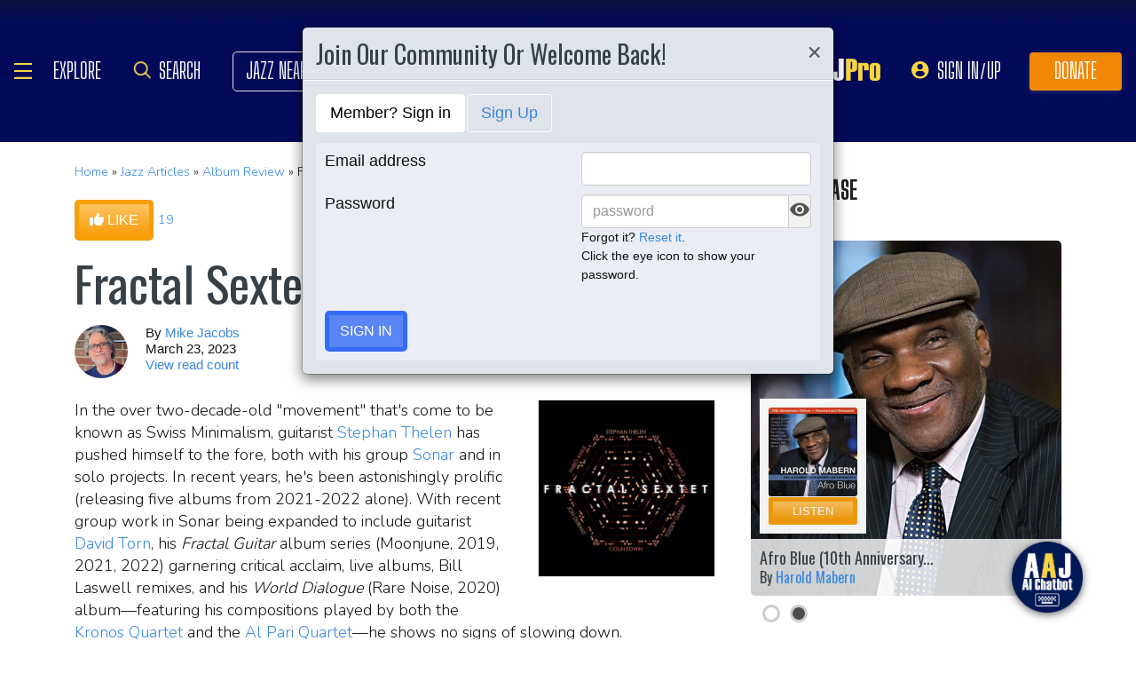

--- FILE ---
content_type: text/html; charset=UTF-8
request_url: https://www.allaboutjazz.com/fractal-sextet-fractal-sextet-alchemy-records
body_size: 33385
content:
<!doctype html>
<html lang="en"  "https://ogp.me/ns/article#" >

<head class="notie">

	<!-- Google Tag Manager -->
	<script>(function(w,d,s,l,i){w[l]=w[l]||[];w[l].push({'gtm.start':
				new Date().getTime(),event:'gtm.js'});var f=d.getElementsByTagName(s)[0],
			j=d.createElement(s),dl=l!='dataLayer'?'&l='+l:'';j.async=true;j.src=
			'https://www.googletagmanager.com/gtm.js?id='+i+dl;f.parentNode.insertBefore(j,f);
		})(window,document,'script','dataLayer','GTM-MDFTM8RC');</script>
	<!-- End Google Tag Manager -->

    			<script type="text/javascript" async="async" data-noptimize="1" data-cfasync="false" src="//scripts.pubnation.com/tags/30fd214c-8862-425e-8301-b3b8d7df54ba.js"></script>
    
    <meta charset="utf-8" />
    <title>Fractal Sextet: Fractal Sextet album review @ All About Jazz</title>
            <meta name="viewport" content="width=device-width, initial-scale=1" />
    <meta http-equiv="X-UA-Compatible" content="IE=edge" />
    
    <meta name="description" content="Fractal Sextet: Fractal Sextet album review by Mike Jacobs, published on March 23, 2023. Find thousands jazz reviews at All About Jazz!" />
        <meta name="keywords" content="Fractal Sextet, Fractal Sextet, jazz review, album review" />
        <meta name="author" content="All About Jazz" />
    <!-- <meta class="viewport" name="viewport" content="width=device-width, user-scalable=no, initial-scale=1.0, minimum-scale=1.0, maximum-scale=1.0" /> -->
    <!-- replaced above with Mozilla recommended viewport code -->
    <meta name='ir-site-verification-token' value='-327466457' /> <!-- for Impact Radius affiliation -->
        <!-- Canonical -->
    <link rel="canonical" href="https://www.allaboutjazz.com/fractal-sextet-fractal-sextet-alchemy-records/">
    
    <!-- FB tags -->
    <meta property="og:title" content="Fractal Sextet: Fractal Sextet album review @ All About Jazz" />
    <meta property="og:site_name" content="All About Jazz" />
    <meta property="og:description" content="Fractal Sextet: Fractal Sextet album review by Mike Jacobs, published on March 23, 2023. Find thousands jazz reviews at All About Jazz!" />
        <meta property="og:image" content="https://s3.amazonaws.com/allaboutjazz/coverart/large/7d369209563a60f32f65d8f3fb2bceb7.jpg" />

    <link rel="manifest" href="//www.allaboutjazz.com/manifest.json">

        <!-- Google News OG -->
    <meta property="og:type" content="article">
    <meta property="article:published_time" content="2023-03-23T07:01:19Z" />
        <meta property="article:modified_time" content="2023-03-06T12:28:22Z">
        <meta property="article:author" content="Mike Jacobs"> <!-- profile array - Writers of the article. -->
    <meta property="article:section" content="Album Review">
        <meta property="article:tag" content="Fractal Sextet">
        <meta property="article:tag" content="Album Review">
        <meta property="article:tag" content="Mike Jacobs">
        <meta property="article:tag" content="Alchemy Records">
        <meta property="article:tag" content="Stephan Thelen">
        <meta property="article:tag" content="Sonar">
        <meta property="article:tag" content="David Torn">
        <meta property="article:tag" content="Kronos Quartet">
        <meta property="article:tag" content="Al Pari Quartet">
        <meta property="article:tag" content="Fabio Anile">
        <meta property="article:tag" content="Nik Bartsch's Ronin">
        <meta property="article:tag" content="Andi Pupato">
        <meta property="article:tag" content="Porcupine Tree">
        <meta property="article:tag" content="Colin Edwin">
        <meta property="article:tag" content="Jon Durant">
        <!-- FB OG -->
    <meta property="og:url" content="https://www.allaboutjazz.com/fractal-sextet-fractal-sextet-alchemy-records/">
    <meta property="og:image:alt" content="Fractal Sextet">
    <!-- Twitter OG -->
    <meta name="twitter:card" content="summary_large_image">
    <meta name="twitter:title" content="Fractal Sextet" />
    <meta name="twitter:site" content="@allaboutjazz">

    
    <!-- Favicon -->
    <link rel="shortcut icon" href="https://www.allaboutjazz.com/icon/favicon.ico" />

    <!-- preconnect -->
    <link rel="preconnect" href="https://s3.amazonaws.com">
    <link rel="preconnect" href="https://www.gstatic.com">
    <link rel="preconnect" href="https://fonts.gstatic.com">

        <link rel="preconnect" href="https://ads.adthrive.com">
        <link rel="dns-prefetch" href="http://kit.fontawesome.com">
    <link rel="dns-prefetch" href="http://code.jquery.com">

    <!-- Styles -->
        <style>
	*{-webkit-box-sizing:border-box;-moz-box-sizing:border-box;box-sizing:border-box}:after,:before{-webkit-box-sizing:border-box;-moz-box-sizing:border-box;box-sizing:border-box}a,address,body,caption,code,dd,div,dl,dt,em,fieldset,form,h1,h2,h3,h4,h5,h6,html,ins,legend,li,object,ol,p,pre,small,span,strong,ul,var{margin:0;padding:0}body{font:100 1.1em/1.4 Nunito,Calibri,sans-serif;color:#111;background:#fff}body,html{height:100%}html{position:relative;min-height:100%}.container,section{position:relative}.container{width:72%;padding:20px;margin:0 auto;z-index:10;overflow:hidden}.navbar .container{padding:0;overflow:visible}#content .container{overflow:visible}.main-outer{width:100%;float:right}.main-inner{margin-right:390px}.sidebar{float:right;width:350px;margin-right:-100%}.sidebar .sbar-item{max-width:350px;height:auto!important}.section-color{background-attachment:fixed;background-size:cover;background-position:50% 0;background-color:#700}#top .container{padding:64px 20px 20px}#section-promo .container{padding:40px 20px;overflow:hidden}#section-subscribe .container{padding:60px 20px}.valign-content{position:absolute!important;top:50%;transform:translateY(-50%)}#section-subscribe .valign-content{right:0}.clearfix:after,.clearfix:before,.container:after,.container:before,.content-block:after,.content-block:before,.form-horizontal .form-group:after,.form-horizontal .form-group:before,.modal-footer:after,.modal-footer:before,.modal-header:after,.modal-header:before,.nav:after,.nav:before,.panel-body:after,.panel-body:before,.row:after,.row:before{display:table;content:" "}.clearfix:after,.container:after,.content-block:after,.form-horizontal .form-group:after,.modal-footer:after,.modal-header:after,.nav:after,.panel-body:after,.row:after{clear:both}.flex-wrap{display:-webkit-box;display:-ms-flexbox;display:flex;-ms-flex-wrap:wrap;flex-wrap:wrap}.row{margin-right:-15px;margin-left:-15px}.row-no-gutters{margin-right:0;margin-left:0}.row-sm-gutters{margin-right:-3px;margin-left:-3px}.row-no-gutters [class*=col-]{padding-right:0;padding-left:0}.row-sm-gutters [class*=col-]{padding-right:3px;padding-left:3px}.col-5-custom,.col-lg-12,.col-lg-2,.col-lg-3,.col-lg-4,.col-lg-5,.col-lg-6,.col-lg-7,.col-lg-8,.col-lg-9,.col-md-12,.col-md-2,.col-md-3,.col-md-4,.col-md-5,.col-md-6,.col-md-7,.col-md-8,.col-md-9,.col-sm-12,.col-sm-2,.col-sm-3,.col-sm-4,.col-sm-5,.col-sm-6,.col-sm-7,.col-sm-8,.col-sm-9,.col-xs-12,.col-xs-2,.col-xs-3,.col-xs-4,.col-xs-5,.col-xs-6,.col-xs-7,.col-xs-8,.col-xs-9{position:relative;min-height:1px;padding-right:15px;padding-left:15px}.col-xs-12,.col-xs-2,.col-xs-3,.col-xs-4,.col-xs-5,.col-xs-6,.col-xs-7,.col-xs-8,.col-xs-9{float:left}.col-xs-12{width:100%}.col-xs-9{width:75%}.col-xs-8{width:66.66666667%}.col-xs-7{width:58.33333333%}.col-xs-6{width:50%}.col-xs-5{width:41.66666667%}.col-xs-4{width:33.33333333%}.col-xs-3{width:25%}.col-xs-2{width:16.66666667%}@media (min-width:768px){.col-sm-12,.col-sm-2,.col-sm-3,.col-sm-4,.col-sm-5,.col-sm-6,.col-sm-7,.col-sm-8,.col-sm-9{float:left}.col-sm-12{width:100%}.col-sm-9{width:75%}.col-sm-8{width:66.66666667%}.col-sm-7{width:58.33333333%}.col-sm-6{width:50%}.col-sm-5{width:41.66666667%}.col-sm-4{width:33.33333333%}.col-sm-3{width:25%}.col-sm-2{width:16.66666667%}}@media (min-width:992px){.col-md-12,.col-md-2,.col-md-3,.col-md-4,.col-md-5,.col-md-6,.col-md-7,.col-md-8,.col-md-9{float:left}.col-md-12{width:100%}.col-md-9{width:75%}.col-md-8{width:66.66666667%}.col-md-7{width:58.33333333%}.col-md-6{width:50%}.col-md-5{width:41.66666667%}.col-md-4{width:33.33333333%}.col-md-3{width:25%}.col-md-2{width:16.66666667%}}@media (min-width:1200px){.col-lg-12,.col-lg-2,.col-lg-3,.col-lg-4,.col-lg-5,.col-lg-6,.col-lg-7,.col-lg-8,.col-lg-9{float:left}.col-lg-12{width:100%}.col-lg-9{width:75%}.col-lg-8{width:66.66666667%}.col-lg-7{width:58.33333333%}.col-lg-6{width:50%}.col-lg-5{width:41.66666667%}.col-lg-4{width:33.33333333%}.col-lg-3{width:25%}.col-lg-2{width:16.66666667%}}.col-5-custom{width:20%}@media screen and (max-width:1600px),(max-device-width:1460px){.container{width:90%}}@media screen and (max-width:1199px),(max-device-width:1199px){.col-5-custom{width:33.33333333%}}@media screen and (max-width:1060px),(max-device-width:1060px){.container{width:100%}}@media screen and (max-width:991px),(max-device-width:991px){.main-outer{float:none}.main-inner{margin-right:0}.sidebar{float:none;width:100%;margin:20px 0 0}}@media screen and (max-width:767px),(max-device-width:767px){#section-subscribe .valign-content{position:unset!important;transform:none;margin-top:20px}}

	.margin-0{margin:0!important}.mr-sm{margin-right:1em!important}.mr-md{margin-right:2em!important}.mr-lg{margin-right:4em!important}.mb-xs{margin-bottom:.4em!important}.mb-sm{margin-bottom:1em!important}.mb-md{margin-bottom:2em!important}.mb-lg{margin-bottom:4em!important}.ml-sm{margin-left:1em!important}.ml-md{margin-left:2em!important}.ml-lg{margin-left:4em!important}.pt-sm{padding-top:1em!important}.pt-md{padding-top:2em!important}.pt-lg{padding-top:4em!important}.pb-sm{padding-bottom:1em!important}.pb-md{padding-bottom:2em!important}.pb-lg{padding-bottom:4em!important}.p-sm{padding:1em!important}.p-md{padding:2em!important}.h-100{height:100%!important}.z-100{position:relative;z-index:100}a{text-decoration:none;color:#3787e3}a:active,a:focus,a:hover{text-decoration:none!important}#crumbs,.address,.b-text p,.cal-date-style span,.callout-link,.link-about,.paginator span a,.paginator span strong,.quote-text,.quote-xlg blockquote,.subheading,.table th,h1,h2,h3,h4,h5{font-family:Oswald,sans-serif}h1,h2,h3,h4,ol,p,pre,ul{margin-bottom:20px}.sidebar ol,.sidebar p,.sidebar ul{margin-bottom:0}h5,h6{margin-bottom:5px}h1,h2,h3,h4,h5,h6{text-transform:capitalize;font-weight:500;color:#384047}h1,h2,h3{line-height:1}h1{font-size:calc(28px + (54 - 28) * ((100vw - 320px)/ 920))}h2{font-size:calc(26px + (44 - 26) * ((100vw - 320px)/ 920))}h3{font-size:calc(24px + (34 - 24) * ((100vw - 320px)/ 920))}h4{font-size:calc(22px + (28 - 22) * ((100vw - 320px)/ 920));line-height:1}.panel-heading h1,.panel-heading h2,.panel-heading h3,.panel-heading h4{font-size:calc(22px + (28 - 22) * ((100vw - 320px)/ 920));margin:0}h5{font-size:calc(16px + (20 - 16) * ((100vw - 320px)/ 920))}.subheading{font-size:calc(22px + (26 - 22) * ((100vw - 320px)/ 920))}.panel-heading h3{margin:0}h2 a .fa{color:#fff}.lead{margin-bottom:25px;font-size:18px;font-weight:300;line-height:1.4}@media (min-width:768px){.lead{font-size:22px}}b,strong{font-weight:700}ol{list-style-position:inside}ol li,ul li{list-style:none}.ol-list li,.ul-list li{list-style:outside disc;margin:4px 0 4px 20px;padding:0 0 0 5px}.ol-list li{list-style:outside decimal}.ol-list li li{list-style:outside lower-latin}.ol-list li li li{list-style:outside lower-roman}.ul-list-arrow .fa{margin-right:10px;color:#999}.list-data li{padding:20px}.list-divided li{border-bottom:1px solid #ccc;padding:10px 0;font-size:18px;line-height:22px}.list-divided li:last-child{border-bottom:0}.odd-item{background:#f1f1f1}.panel-nav-list .panel-body{padding:0}.nav-list li a{display:block;padding:6px 20px;border-bottom:1px solid #dfe3ea}.nav-list li:last-child a{border-bottom:0}.nav-list li.active a{background:#f1f1f1;color:#777;cursor:default}.small,small{font-size:80%}.sub_title{line-height:1.4rem;color:#8c989e;font-weight:700;display:block;margin-bottom:.5rem}.text-muted{color:#8c989e}.text-left{text-align:left}.text-align-right{text-align:right}.text-align-left{text-align:left}.text-justify{text-align:justify}.nowrap{white-space:nowrap}.lowercase{text-transform:lowercase}.uppercase{text-transform:uppercase}.capitalize{text-transform:capitalize}address{font-style:normal}.f-none{float:none!important}.sr-only{position:absolute;width:1px;height:1px;padding:0;margin:-1px;overflow:hidden;clip:rect(0,0,0,0);border:0}hr{margin-top:25px;margin-bottom:25px;border:0;border-top:1px solid #eee;-webkit-box-sizing:content-box;-moz-box-sizing:content-box;box-sizing:content-box;height:0}hr.no-line{border:0 none;height:1px}pre{font:normal 1rem/1.2rem Menlo,Monaco,Consolas,"Courier New",monospace;padding:20px!important;text-align:left;color:#333;word-break:break-all;word-wrap:break-word;background-color:#f1f1f1;border:1px solid #ccc;border-radius:5px;overflow:auto}.fancy_hd{display:inline-block;color:#fff;background:#356cf6;text-transform:uppercase;position:relative;padding:6px 10px;border-radius:5px}.fancy_hd a{color:#fff;display:block;line-height:1}.fancy_hd:hover{opacity:.8}.fancy_hd a:hover{text-decoration:none}.fancy_hd .fa-caret-down{position:absolute;left:20px;bottom:-24px;color:#356cf6;font-size:40px}.section-dark .fancy_hd{background:#333}.section-dark .fancy_hd .fa-caret-down{color:#333}.section-dark .fancy_hd a:hover{color:#ccc}h1.fancy_hd,h2.fancy_hd,h3.fancy_hd,h4.fancy_hd{font-size:calc(22px + (28 - 22) * ((100vw - 320px)/ 920));line-height:1}.past_style{background:#c37e58!important}.past_style .fa-caret-down{color:#c37e58!important}.section_title h3{text-transform:uppercase;font-size:calc(22px + (28 - 22) * ((100vw - 320px)/ 920))}.callout-link{color:#384047;display:inline-block;font-style:normal}.b-text p{color:#8c989e;font-size:20px;line-height:26px;margin:0 0 17px}.callout-link:hover,.callout-link:hover .fa{text-decoration:none;color:#1fc198!important}.pattern{display:block;background:url(//www.allaboutjazz.com/icon/overlay-pattern.png) repeat}.card .pattern,.premiummusicianpage .pattern{height:100%}.fade{opacity:0;-webkit-transition:opacity .15s linear;-o-transition:opacity .15s linear;transition:opacity .15s linear}.fade.in{opacity:1}.collapse{display:none}.collapse.in{display:block}.collapsing{position:relative;height:0;overflow:hidden;-webkit-transition-property:height,visibility;-o-transition-property:height,visibility;transition-property:height,visibility;-webkit-transition-duration:.35s;-o-transition-duration:.35s;transition-duration:.35s;-webkit-transition-timing-function:ease;-o-transition-timing-function:ease;transition-timing-function:ease}.animation-opacity{animation:opacity 2s ease-out 0s 1}@keyframes opacity{0%{opacity:0}100%{opacity:1}}@keyframes card_shadow{0%{box-shadow:0 .125rem .25rem rgba(0,0,0,.075)}100%{box-shadow:0 .25rem .5rem rgba(0,0,0,.15)}}.embed-responsive{position:relative;display:block;height:0;padding:0;overflow:hidden}.embed-responsive .embed-responsive-item,.embed-responsive embed,.embed-responsive iframe,.embed-responsive object,.embed-responsive video{position:absolute;top:0;bottom:0;left:0;width:100%;height:100%;border:0}.embed-responsive-16by9{padding-bottom:56.25%}.embed-responsive-4by3{padding-bottom:75%}.embed-responsive-16by9{background:#ecf0f1 url(//www.allaboutjazz.com/images/preloader.jpg) center center no-repeat;background-size:cover}.text-center{text-align:center}.rad-5{border-radius:5px!important}img{height:auto;max-width:100%;vertical-align:middle}.f-right,.pull-right{float:right}img.f-right,img.pull-right{margin:0 0 0 20px}.f-left,.pull-left{float:left}img.f-left,img.pull-left{margin:0 20px 0 0}.hide-575{display:block}.show-575{display:none}@media only screen and (max-width :992px),(max-device-width :992px){.hide-992{display:none!important}}@media only screen and (max-width :767px),(max-device-width :767px){.hide-767{display:none!important}.strip-style-sm .shadow-sm{box-shadow:none}.strip-style-sm .card{border-radius:unset;border:0}}@media screen and (max-width:575px),(max-device-width:575px){.hide-575{display:none}.show-575{display:block}}@media only screen and (max-width :480px),(max-device-width :480px){.hide-480{display:none!important}}@media only screen and (max-width :360px),(max-device-width :360px){.hide-360{display:none!important}}

	#top{overflow:hidden;color:#fff}#top h1,#top h2{color:#fff;text-shadow:1px 1px 10px #000;font-size:calc(42px + (94 - 42) * ((100vw - 320px)/ 920));line-height:1;margin-top:30px}.body-m-premium #top h1,.body-m-premium #top h2{font-size:calc(42px + (80 - 42) * ((100vw - 320px)/ 920));line-height:1em;margin-top:60px}#crumbs{font-size:calc(16px + (20 - 16) * ((100vw - 320px)/ 920));color:#8c989e;text-shadow:1px 1px 3px #000;margin-top:0}#crumbs .events_count{border:2px solid #fff;border-radius:50%;display:inline-block;padding:4px 8px;font-size:14px;line-height:1}#top #crumbs a,#top h1 a,#top h2 a{color:#fff}#top #crumbs a:hover,#top h1 a:hover,#top h2 a:hover{color:#ddd;text-decoration:none}#top .link-about{position:absolute;bottom:0;right:0;font-size:20px;display:block;border-radius:10px 10px 0 0;padding:6px 16px;z-index:850}#top .link-about a{color:#fff!important;text-transform:uppercase}#footer h3,#section-promo h3,#section-subscribe h3{font-size:22px;text-transform:uppercase}#footer h3,#section-subscribe h3{color:#8c989e;margin-bottom:10px}#footer ul li{list-style:none;line-height:1.4}#footer p,#footer ul a{font-size:.9em}#footer a{color:#fff}#footer .social a,#nav_menu .social a{display:inline-block;margin:0 25px;-webkit-transition:all .2s linear;transition:all .2s linear}#footer .social a .fa,#nav_menu .social a .fa{font-size:34px;line-height:60px}#footer .social a:hover,#nav_menu .social a:hover{opacity:.75;-webkit-transition:all .2s linear;transition:all .2s linear}

	#footer,#top{background-repeat:no-repeat!important;background-position:left top!important;background-size:cover!important;}.body-italia #footer,.body-italia #top,.body-jny #footer,.body-www #footer,.body-www #top,.body-italia #nav_menu .modal-dialog,.body-www #nav_menu .modal-dialog{background:#000326;background-image:linear-gradient(45deg,#000326 0,#020f8b 73%,#00032c 100%)}.body-jny #top,.body-jny #nav_menu .modal-dialog{background:#230100;background-image:linear-gradient(45deg,#230100 0,#4f0005 73%,#240200 100%)}.body-musicians #footer,.body-musicians #top,.body-musicians #nav_menu .modal-dialog{background:#161a03;background-image:linear-gradient(45deg,#000326 0,#020f8b 73%,#00032c 100%)}.body-news #footer,.body-news #top,.body-news #nav_menu .modal-dialog{background:#06022b;background-image:linear-gradient(45deg,#000326 0,#020f8b 73%,#00032c 100%)}.body-media #footer,.body-media #top,.body-media #nav_menu .modal-dialog{background:#061510;background-image:linear-gradient(45deg,#000326 0,#020f8b 73%,#00032c 100%)}.body-photos #footer,.body-photos #top,.body-photos #nav_menu .modal-dialog{background:#1c0201;background-image:linear-gradient(45deg,#000326 0,#020f8b 73%,#00032c 100%)}

	.navbar{position:fixed;right:0;left:0;z-index:900;height:64px;border-bottom:1px solid #343a40;background:#000;font:700 16px Arial,sans-serif}.navbar .navbar-toggle{position:relative;margin:9px 10px 0 0;padding:9px 12px;background:#222;border:1px solid #343a40}.navbar-toggle .fa{position:absolute;left:12px;top:9px;color:#999;font-size:28px}.navbar-toggle span{padding-left:33px}.navbar .btn-life{margin:9px 0 0 2px;padding:13px 12px;line-height:1.1}.navbar .btn-life:focus,.navbar .btn-life:hover,.navbar-toggle:focus,.navbar-toggle:hover{background:#555;border-color:#222}.navbar a:hover{text-decoration:none}.nav-user{position:absolute;right:0;top:0;margin:0}.nav-user>li{position:relative;display:block;border-left:1px solid #333;float:left;list-style:none}.nav-user>li.li-first{border-left:1px solid #111}.nav-user>li.li-last{border-right:1px solid #333}.nav-user>li>a{display:block;border-right:1px solid #111;padding:23px 14px 0;-webkit-transition:all .2s linear;transition:all .2s linear;text-transform:uppercase;height:63px}.nav-user>li.li-first a{border-left:1px solid #333}.nav-user>li.li-last a{border-right:1px solid #111}.nav-user>li:hover>a{color:#8c989e;background:#222;-webkit-transition:all .2s linear;transition:all .2s linear}.user-cal .fa,.user-pm .fa{font-size:22px}.nav-search .fa{font-size:24px}.nav-globe .fa{font-size:26px}.user-cal a,.user-pm a{padding:20px 14px 0!important}.nav-globe a{padding:18px 14px 0!important;color:#ffad25}.nav-search a{padding:16px 14px 0!important;color:#ffad25}.pic-23{width:23px;height:23px;overflow:hidden;display:inline-block;background:#ccc;margin:-2px 10px 0 0;border:1px solid #dfe3ea;float:left!important}.pic-23 .fa{font-size:23px}.user-alert{position:absolute;right:5px;top:14px;color:#fff;font-size:11px;line-height:1.2;padding:1px 3px;text-indent:0;border-radius:3px;background:#900;opacity:1}.user-alert .fa{color:#fff;font-size:11px!important}.dropdown-menu{position:absolute;top:100%;left:0;z-index:1000;display:none;float:left;min-width:160px;margin:2px 0 0;font-size:14px;text-align:left;list-style:none;background-color:#fff;-webkit-background-clip:padding-box;background-clip:padding-box;border:1px solid #ccc;border:1px solid rgba(0,0,0,.15);border-radius:4px;-webkit-box-shadow:0 6px 12px rgb(0 0 0 / 18%);box-shadow:0 6px 12px rgb(0 0 0 / 18%)}.open>.dropdown-menu{display:block}.dropdown-menu>li{list-style:none}.dropdown-menu>li>a{display:block;padding:3px 20px;clear:both;font-weight:400;line-height:1.42857143;color:#333;white-space:nowrap}.dropdown:hover>.dropdown-menu{display:block;-webkit-animation:fadeIn .4s;animation:fadeIn .4s}.nav-user .dropdown-menu{background:#555;border-radius:0 0 5px 5px;margin:0}.nav-user .dropdown-menu>li>a{border-bottom:1px solid #777;border-left:0;padding:12px 20px;transition:all .2s linear 0s;color:#fff;text-shadow:0 1px 0 rgba(255,255,255,.25)}.nav-user .dropdown-menu>li.li-first>a,.nav-user .dropdown-menu>li.li-last>a{border:0}.nav-user .dropdown-menu>li>a:hover{background:#222;color:#8c989e}.nav-user .dropdown-menu>li.li-last>a:hover{border-radius:0 0 5px 5px}.nav-user .dropdown-menu>li.li-first>a:hover{background:0}.nav-user .dropdown-menu .fa{margin-right:5px}.nav-user .dropdown-menu img{border:2px solid #fff}@media screen and (max-width:1060px),(max-device-width:1060px){.navbar .navbar-toggle{margin-left:20px}}@media only screen and (max-width:480px),(max-device-width:480px){.nav-user .dropdown-menu{left:auto;right:0}.navbar-toggle .fa{position:unset;line-height:0;vertical-align:sub}}

	.btn{display:inline-block;margin-bottom:0;color:#fff;font-weight:900;text-transform:uppercase;text-align:center;white-space:nowrap;vertical-align:middle;-ms-touch-action:manipulation;touch-action:manipulation;cursor:pointer;border:1px solid transparent;padding:6px 12px;font:16px/1.5 'Arial Black',Arial,sans-serif;border-radius:5px;-webkit-user-select:none;-moz-user-select:none;-ms-user-select:none;user-select:none;-webkit-transition:all .2s linear;transition:all .2s linear;text-shadow:0 .1rem .2rem rgba(0,0,0,.3)!important;box-shadow:0 .1rem .2rem rgba(0,0,0,.2)!important}.btn-xs{padding:1px 5px;font-size:13px;line-height:1.5;border-radius:3px}.btn-sm{padding:5px 10px;font-size:13px;line-height:1.5;border-radius:3px}.btn-lg{padding:20px 35px;font-size:26px;line-height:1.3333333;border-radius:6px}.btn:active,.btn:hover{opacity:.75;-webkit-transition:opacity .2s linear;transition:opacity .2s linear;color:#fff}.btn-blood:active,.btn-blood:hover,.btn-gold:active,.btn-gold:hover,.btn-life:active,.btn-life:hover,.btn-skies:active,.btn-skies:hover{opacity:1}.btn-life{background:#1fc198;border-color:#008a65}.btn-gold{background:#ffc462;border-color:#f79d07}.btn-skies{background:#3787e3;border-color:#2671c7}.btn-blood{background:#900;border-color:maroon}.btn-info{background:#ff6c24;border-color:#ff5b0a}.btn-default{color:#333!important;background-color:#fff;border-color:#ccc}.btn-blood .fa,.btn-edit .fa,.btn-gold .fa,.btn-info .fa,.btn-life .fa,.btn-skies .fa{color:#fff!important}.btn-block{display:block;width:100%}.btn-block+.btn-block{margin-top:5px}input[type=button].btn-block,input[type=reset].btn-block,input[type=submit].btn-block{width:100%}.ico{display:inline-block;transition:all .2s linear;text-shadow:0 .1rem .2rem rgba(0,0,0,.3)!important;color:#fff;border:1px solid #fff;vertical-align:middle;text-align:center;box-shadow:0 .1rem .2rem rgba(0,0,0,.2)!important}.ico:hover{background:#8c989e}.ico-24{height:24px;width:24px;font-size:16px;line-height:1.5}.premium-card .ico-24,.premium-card .ico-24-wrap button,.spotlight-item .ico-24{border:1px solid rgba(0,0,0,.25);border-radius:50px}.btn.active.focus,.btn.active:focus,.btn.focus,.btn:active.focus,.btn:active:focus,.btn:focus{outline:5px auto -webkit-focus-ring-color;outline-offset:-2px}.btn.focus,.btn:focus,.btn:hover{text-decoration:none}.btn.active,.btn:active{background-image:none;outline:0;-webkit-box-shadow:inset 0 3px 5px rgba(0,0,0,.125);box-shadow:inset 0 3px 5px rgba(0,0,0,.125)}.btn.disabled,.btn[disabled],fieldset[disabled] .btn{cursor:not-allowed;opacity:.65;-webkit-box-shadow:none;box-shadow:none}a.btn.disabled,fieldset[disabled] a.btn{pointer-events:none}.btn-life .fa-chevron-left,.btn-life .fa-chevron-right{padding:0 1px}.follow-btn{background:#3787e3}.ico-24-wrap .follow-btn{height:24px;width:24px;font-size:15px;line-height:1.6;border:1px solid #ccc;border-radius:50px;padding:0}.ico-32-wrap .follow-btn{height:32px;width:32px;font-size:18px;line-height:1.8;border:1px solid #fff;border-radius:50px;padding:0}.follow-btn:disabled{background:#8bbcf5;cursor:not-allowed}.uploadCover{position:absolute;right:5px;bottom:-2px;display:block;background:#000;border:1px solid #ccc;opacity:0.25; padding:6px 16px;font:20px 'Oswald',sans-serif;border-radius:10px 10px 0 0;}.uploadCover:hover{opacity: 0.9;}
</style>
        <link rel="preload" href="//www.allaboutjazz.com/css/main_v.8.28.2021.css?ver=1737473556" as="style">
    <link rel="stylesheet"
        href="//www.allaboutjazz.com/css/main_v.8.28.2021.css?ver=1737473556" media="all" />
        <style>
	@media screen and (max-width:1760px),(max-device-width :1760px){#top h2{color:#fff}}@media screen and (max-width:1600px),(max-device-width :1460px){.container{width:90%}}@media only screen and (max-width:1400px),(max-device-width:1400px){.hide-1400{display:none!important}.ad-item img{max-height:600px}}@media only screen and (max-width:1365px),(max-device-width:1365px){.container-fluid>.navbar-collapse,.container-fluid>.navbar-header,.container>.navbar-collapse,.container>.navbar-header{margin-right:7px}.header .navbar-collapse{position:absolute;left:30px;padding:0;width:200px;z-index:919;border:0;top:64px;max-height:352px}.header .navbar-collapse .nav{background:#555;border-radius:0 0 5px 5px;float:none;margin:0}.header .navbar-collapse .nav>li{border:0 none;float:none}.header .navbar-collapse .nav>li>a{border-bottom:1px solid #777;border-right:0 none;padding:12px 20px}.header .navbar-collapse .nav .li-last>a{border-bottom:0}.header .navbar-collapse .nav .li-first>a{border-left:0}.header .navbar-collapse .nav .li-last a:hover{border-radius:0 0 5px 5px}.navbar-default .navbar-nav>.active>a,.navbar-default .navbar-nav>.open>a{background:#444}}@media only screen and (min-width:1240px){body{font-size:18px}.body-m-premium #top h2{font-size:90px}}@media only screen and (max-width:1140px),(max-device-width:1140px){.hide-1140{display:none!important}#featured-musician #discography_ul .col-xs-4,#featured-musician #discography_ul .col-xs-8{width:50%}}@media screen and (max-width:1060px),(max-device-width :1060px){.container{padding:40px 20px;width:100%}.body-m-premium #content .container{padding:20px}.body-m-premium nav .container,nav .container{padding:0 20px}#footer .content{padding:60px 20px}.meta-m-premium{bottom:20px}}@media only screen and (max-width:1024px),(max-device-width:1024px){.hide-1024{display:none!important}.show-1024{display:block}.col-phone{padding:0 5px}#nav_menu .modal-dialog{width:600px;margin:30px auto}.col_aaj,.col_jny{width:50%}}@media screen and (max-width:992px),(max-device-width :992px){.main-outer{float:none}.main-inner{margin-right:0}.sidebar{float:none;width:100%;margin-right:0}.b-number{margin:20px 0}.b-text{padding:0 0 40px!important;text-align:center}.hide-992{display:none!important}.sidebar{margin-top:20px}.col-foot{padding-left:40px}.cal-item-outer{height:auto}.wizard-container .nav-pills li{padding-right:32px}#toolkit .wizard-container .nav-pills li a span,.wizard-container .nav-pills li a{font-size:30px;padding:15px 28px}.wizard-container .nav-pills li i{top:22%;font-size:30px;left:75px}#trending-slider .carousel-inner{width:96%;height:160px;margin:0 auto}#trending-slider .left{left:-25px}#trending-slider .right{right:-25px}.jny-topics .col-md-4{margin:0 0 40px}.jny-topics .b-number{float:left;margin:0}.jny-topics .b-text{padding:0!important;text-align:left;margin:0 0 0 150px}.jny-topics .b-text h3,.jny-topics .b-text h3 a{text-align:left}}@media screen and (max-width:991px),(max-device-width :991px){.hide-991{display:none!important}#radio hr{display:block}}@media screen and (max-width:800px),(max-device-width :800px){.hide-768{display:none}#imgBlock,.body-m-premium #top img{display:none}html .body-m-premium #top{height:auto;background-attachment:unset}.body-m-premium #top .btn-group{position:relative;margin:20px 0 0 10px}.body-m-premium #top .btn-group button{width:46px;height:46px}.body-m-premium #top .btn-group .fa{font-size:20px;padding:12px}}@media only screen and (max-width :768px),(max-device-width:768px){.b-none,.hide-768{display:none!important}.control-label .caption-text{text-align:left}#featured-musician #discography_ul .col-xs-4,#featured-musician #discography_ul .col-xs-8{width:100%}#featured-musician .discography-item{margin:0 0 20px}.cal-item-inner{overflow:hidden}.cal-item-body h5{font-size:16px}.cal-item-body .caption-text{font-size:14px}.cal-item-blank,.entity-item-blank{display:none}.cinema-overlay a.carousel-control span{font-size:30px;width:60px;height:60px;padding-top:15px}.cinema-overlay .carousel-control .glyphicon-chevron-right{padding-left:22px}.cinema-overlay .carousel-control .glyphicon-chevron-left{padding-left:15px}}@media only screen and (max-width :767px),(max-device-width:767px){.hide-767{display:none!important}#nav_menu .modal-dialog{width:320px}.col_aaj,.col_jny{width:100%}#nav_menu .icon{height:30px;width:30px;margin:0 10px 0 0}#nav_menu .icon .fa{font-size:20px;line-height:30px}#section_polls .poll-item p{text-align:center}#section_polls .poll-logo{margin-bottom:20px}.body-m-premium #top{height:auto!important;background-image:none!important}.body-m-premium #top .container{height:auto}.body-m-premium #top h1,.body-m-premium #top h2{margin-top:30px}#newsletter .valign_inner{position:unset;transform:none;margin-top:10px}}@media only screen and (max-height :740px),(max-device-height:740px){#featured-musician #discography_ul .col-xs-12{width:50%}#featured-musician #discography_ul .col-xs-4{width:40%}#featured-musician #discography_ul .col-xs-8{width:60%}}@media only screen and (max-width :740px),(max-device-width:740px){.cloned,.f-link,.hide-740{display:none!important}.musician-item .caption-text{font-size:12px}.col-foot{padding-left:20px}.spotlight-mobi{display:block}#toolkit .wizard-container .nav-pills li,#toolkit .wizard-container .nav-pills li a{float:none}#toolkit .wizard-container .nav-pills li h5{clear:none;line-height:2em;padding-left:40px}#toolkit .wizard-container .nav-pills li a span{font-size:18px;padding:2px 10px}#toolkit .wizard-container .nav-pills li i{display:none}#livestream-promo img{float:none;margin:0 0 20px}}@media only screen and (max-width :640px),(max-device-width :640px){.hide-640,.more{display:none!important}.block-640,.nav .li-livestream{display:block}.form-group .custom-width{width:100%;display:block}.banner-640up{display:none}.banner-640down{display:block}}@media only screen and (max-width :639px),(max-device-width:639px){.hide-639{display:none!important}}@media screen and (max-width:590px),(max-device-width :590px){.container{padding:20px 10px}.meta-right{float:none;display:block}}@media only screen and (max-width :568px),(max-device-width:568px){.hide-568{display:none!important}#featured-musician #discography_ul .col-xs-12{width:100%}}@media only screen and (max-width :480px),(max-device-width :480px){.active-pointer,.hide-480{display:none!important}.block-480{display:block!important}.nav li.hamburger-link-donate{display:block}.entity-item-body .pic-100{display:none}.cal-item-head h4,.entity-item-head h4{font-size:18px}.cal-item-outer,.entity-item-outer{width:100%!important}.cal-item-head,.cal-item-inner,.entity-item-head,.entity-item-inner,.entity-item-outer{height:auto}.entity-item-outer .pic-100{display:none}.jny-topics .col-md-4{padding:0 15px;margin:0 0 20px}.jny-topics .b-number span{width:60px;height:60px}.jny-topics .b-number .fa{font-size:42px;padding:8px 0 0}.jny-topics .b-number .fa-download{font-size:42px;padding:12px 0 0}.jny-topics .b-text{margin:0 0 0 80px;padding:15px 0!important}.jny-topics .b-text p{display:none}.jny-topics .b-text h3{font-size:24px;margin:0}#article_page .img_wrap{float:none;margin:0 0 10px 0;width:200px}.btn-lg{font-size:18px;padding:12px 20px}.discog-item .cover-blank img{width:150px;height:150px}}@media only screen and (max-width :450px),(max-device-width :450px){.hide-450{display:none!important}span.pic-100{width:80px;height:80px}span.pic-100 .fa{font-size:80px}.user-link .dropdown-menu{left:auto;right:-50px}}@media screen and (max-width:420px),(max-device-width :420px){#top .link-about{display:none}#top .text-large{font:14px Nunito,sans-serif;margin:0;text-shadow:none}#featured-slider .col-img img{width:100%!important;}.b-number{margin:10px 0}.b-text{padding:0 0 20px!important}#toolkit .wizard-container .nav-pills li a span,.wizard-container .nav-pills li a{font-size:20px;padding:6px 16px}.wizard-container .nav-pills li i{top:16%;font-size:20px;left:46px}.col-phone{width:100%!important;max-width:100%!important}.col-phone .panel-heading{height:100px}.col-phone .panel-body{height:auto}.col-phone .img-responsive{width:100%}.fullwidth-ad{background:#fff;padding:20px 0}#premium h2{margin-left:0}.premium-block{width:90%;margin-left:auto;margin-right:auto;float:none}.caption-text{font-size:13px}}@media only screen and (max-width :360px),(max-device-width:360px){.hide-360{display:none!important}.show-360{display:block}.no-float-360{float:none!important}#featured-slider .col-img img{width:340px!important;}.body-m-premium #top .text-large{margin:0 0 10px}.body-m-premium #top .text-large a{color:#fff}.body-m-premium #similar .col{width:50%}.discog-item .cover-blank img{width:120px;height:120px}.event_container .panel{margin-bottom:10px}.thumb_placeholder{float:none;margin-left:0}}@media only screen and (max-width :319px),(max-device-width :319px){#user-links .user-mail,.hide-319,.manage-links{display:none!important}}
</style>
    
    <link href="https://fonts.googleapis.com/css?family=Oswald" rel="stylesheet">
    <link href="https://fonts.googleapis.com/css2?family=Nunito:wght@300&display=swap" rel="stylesheet">

	<!-- Font Awesome Icons -->
	<!-- <link rel="stylesheet" href="//www.allaboutjazz.com/css/2016/brands.min.css"> -->
	<!-- <script src="https://kit.fontawesome.com/f7b3e9e8f0.js" crossorigin="anonymous"></script> -->
	<script src="https://kit.fontawesome.com/f7b3e9e8f0.js" crossorigin="anonymous" async></script>

            <link rel="stylesheet" href="//www.allaboutjazz.com/css/mejs-player.min.css" media="all" />
            <script type="text/javascript">
    var ur = '/fractal-sextet-fractal-sextet-alchemy-records';
    </script>
    <script src="https://code.jquery.com/jquery-3.2.1.min.js" integrity="sha256-hwg4gsxgFZhOsEEamdOYGBf13FyQuiTwlAQgxVSNgt4=" crossorigin="anonymous"></script>

<link rel="stylesheet" href="https://fonts.googleapis.com/icon?family=Material+Icons" />
 
<script src="//www.allaboutjazz.com/js2/jquery.autocomplete-min.js"></script>
<script src="//www.allaboutjazz.com/js2/paginator3000.min.js"></script>
<script src="//www.allaboutjazz.com/js2/aaj_login.js?ver=1762858042"></script>
<script src="//www.allaboutjazz.com/js2/newslettersubscribe.js"></script>
<script src="//www.allaboutjazz.com/js2/contrib_bootstrap.js"></script>
<script src="//www.allaboutjazz.com/js2/bootstrap-show-password.min.js"></script>
<script src="//www.allaboutjazz.com/js2/aaj_search.js?ver=1698135387"></script>

<!-- Chetty.ai / DIG 9000 -->
<script src="https://artificialsuperlatency.blob.core.windows.net/datastore/Chetty/chettyscript_AAJ_button.js"></script>
<button id="chetty-chatbot-button" style="display: none; background-position: center center; background-repeat: no-repeat; background-size: contain; background-color: transparent;" class="pulse"; alt="Hi, I'm the All About Jazz Assistant. Looking for something? Ask me question.	" title="Hi, I'm the All About Jazz Assistant. Looking for something? Ask me question."></button>
<div id="chetty-homepage" data-homepage-url=""></div>
<div id="chetty-buttonColour" chetty-data-colour="RGBA(-12,-5,75,1)"></div>
<iframe id="chetty-chatbot-iframe" allowfullscreen style="display:none;" data-iframe-src="https://chetty.ai/allaboutjazz?customer=allaboutjazz_prod&header=rgba(3%2C%2B10%2C%2B90%2C%2B1)&text=white&colorA=RGBA(3,10,90,0.10)&colorU=RGBA(-12,-5,75,1)&logo=%2F%2F8f59ae7d5afc526bd32fa24f88b4f646.cdn.bubble.io%2Ff1725380327631x349194130552516800%2FAAJyellow.png&aspect=5.82364341085271&texture=https://8f59ae7d5afc526bd32fa24f88b4f646.cdn.bubble.io/f1725380384572x889125713305272200/jazz.webp?_gl=1*1wqr4kh*_gcl_au*OTc2NjM0MTk5LjE3MTg2MDU5MzE.&colourt=RGBA(3,10,90,0.86)&lang=en_us&chetty-subs-id="></iframe>
<link id="chetty-stylesheet-link" rel="stylesheet" type="text/css" data-href="https://artificialsuperlatency.blob.core.windows.net/datastore/Chetty/chettystyles-aaj.css">

	<!-- <script type='text/javascript' src='https://platform-api.sharethis.com/js/sharethis.js#property=6488b4127674a9001261121a&product=sticky-share-buttons' async='async'></script> -->
	<script type='text/javascript' src='https://platform-api.sharethis.com/js/sharethis.js#property=68b2e0176bd80d4bd2a04b55&product=sop' async='async'></script>

    <!-- PWA start -->
    <script>
    if ('serviceWorker' in navigator) {
        navigator.serviceWorker.register('https://www.allaboutjazz.com/service-worker.js', {
            scope: '/'
        }).then((registration) => {
            console.log('Service Worker registered with scope:', registration.scope);
        }).catch((error) => {
            console.error('Service Worker registration failed:', error);
        });
    }
    </script>
    <!-- PWA end -->
</head>
<body class="body-www article review_page">
	<!-- Google Tag Manager (noscript) -->
	<noscript><iframe src="https://www.googletagmanager.com/ns.html?id=GTM-MDFTM8RC"
					  height="0" width="0" style="display:none;visibility:hidden"></iframe></noscript>
	<!-- End Google Tag Manager (noscript) -->

<!-- New Header start -->

<script>
// JavaScript to handle dropdowns efficiently

// document.addEventListener('DOMContentLoaded', function() {
//     // Helper to handle dropdowns
//     function setupDropdown(dropdownSelector, contentSelector, options = {}) {
//         var dropdown = document.querySelector(dropdownSelector);
//         if (!dropdown) return;

//         var dropdownContent = contentSelector
//             ? dropdown.querySelector(contentSelector) || document.querySelector(contentSelector)
//             : dropdown.querySelector('.' + dropdownSelector.replace('.', '') + '_content') || document.querySelector('.' + dropdownSelector.replace('.', '') + '_content');
//         if (!dropdownContent) return;

//         var trigger = options.trigger || 'click';
//         var toggleClass = options.toggleClass || 'active';
//         var onOpen = options.onOpen || null;

//         if (trigger === 'mouseenter' || trigger === 'mouseleave') {
//             dropdown.addEventListener('mouseenter', function() {
//                 dropdownContent.classList.add(toggleClass);
//                 if (onOpen) onOpen();
//             });
//             dropdown.addEventListener('mouseleave', function() {
//                 dropdownContent.classList.remove(toggleClass);
//             });
//         } else {
//             dropdown.addEventListener(trigger, function(e) {
//                 e.stopPropagation();
//                 dropdownContent.classList.toggle(toggleClass);
//                 if (dropdownContent.classList.contains(toggleClass) && onOpen) onOpen();
//             });
//             // Close dropdown if user clicks outside
//             document.addEventListener('click', function(event) {
//                 if (!dropdown.contains(event.target)) {
//                     dropdownContent.classList.remove(toggleClass);
//                 }
//             });
//         }
//     }
//     // Hamburger menu
//     setupDropdown('.hamburger_menu', '.hamburger_menu_content');
//     // Camera menu
//     setupDropdown('.camera_menu', '.camera_menu_content');
//     // Search menu, with focus on input
//     setupDropdown('.search_menu', '.search_menu_content', {
//         onOpen: function() {
//             var tagSearch = document.getElementById('tag_search_header');
//             if (tagSearch) tagSearch.focus();
//         }
//     });
//     // User menu (mouseenter/mouseleave)
//     setupDropdown('.user_menu', '.user_menu_content', { trigger: 'mouseenter' });
//     setupDropdown('.user_menu', '.user_menu_content', { trigger: 'mouseleave' });
// });

    // JavaScript to handle dropdown toggle
    document.addEventListener('DOMContentLoaded', function() {
        var dropdown = document.querySelector('.hamburger_menu');
        var dropdownContent = document.querySelector('.hamburger_menu_content');

        dropdown.addEventListener('click', function() {
            dropdownContent.classList.toggle('active');
        });

        // Close dropdown if user clicks outside the dropdown
        document.addEventListener('click', function(event) {
            if (!dropdown.contains(event.target)) {
                dropdownContent.classList.remove('active');
            }
        });
    });

    // Camera Menu to handle dropdown toggle
    document.addEventListener('DOMContentLoaded', function() {
        var dropdown = document.querySelector('.camera_menu');
        var dropdownContent = document.querySelector('.camera_menu_content');
        dropdown.addEventListener('click', function() {
            dropdownContent.classList.toggle('active');
        });
    });

    // Search Menu to handle dropdown toggle
    document.addEventListener('DOMContentLoaded', function() {
        var dropdown = document.querySelector('.search_menu');
        var dropdownContent = document.querySelector('.search_menu_content');

        dropdown.addEventListener('click', function() {
            dropdownContent.classList.toggle('active');
            $('#tag_search_header').focus();
        });

    });

    // User Menu to handle dropdown toggle
    document.addEventListener('DOMContentLoaded', function() {
        var dropdown = document.querySelector('.user_menu');
        var dropdownContent = document.querySelector('.user_menu_content');

        dropdown.addEventListener('mouseenter', function() {
            dropdownContent.classList.toggle('active');
        });

        dropdown.addEventListener('mouseleave', function() {
            dropdownContent.classList.toggle('active');
        });

        // Close dropdown if user clicks outside the dropdown
        document.addEventListener('click', function(event) {
            if (!dropdown.contains(event.target)) {
                dropdownContent.classList.remove('active');
            }
        });
    });

    // Added navbar fixed
    window.addEventListener('scroll', function() {
        var navbar = document.getElementById('nav_top');
        if (window.scrollY > 180) {
            navbar.classList.add('fixed_navbar');
        } else {
                        navbar.classList.remove('fixed_navbar');
                    }
    });
</script>

<link rel="preconnect" href="https://fonts.googleapis.com">
<link rel="preconnect" href="https://fonts.gstatic.com" crossorigin>
<link href="https://fonts.googleapis.com/css2?family=Big+Shoulders+Display&family=Barlow&display=swap" rel="stylesheet" media="all">
<link rel="preload" href="//www.allaboutjazz.com/css/2023-navbar.css?1769258436" as="style">
<link rel="stylesheet" href="//www.allaboutjazz.com/css/2023-navbar.css?1769258436" media="all">
<link rel="preload" href="//www.allaboutjazz.com/css/2023-footer.css?1769258436" as="style">
<link rel="stylesheet" href="//www.allaboutjazz.com/css/2023-footer.css?1769258436" media="all">

    <nav class="navbar__top" id="nav_top" >
                <div class="navbar__container">
            <div class="d_flex_container">
                <div class="left__navigation"
                    >
                    <div class="nav__dropdown nav_item hamburger_menu d_flex_container">
                        <a href="#" class="nav_item">
                            <img src="//www.allaboutjazz.com/images/navbar/hamburger.svg" title="AAJ Essentials"
                                alt="AAJ Essentials">
                        </a>
                        <div class="hamburger_menu_content dropdown-content">
                            <div class="dropdown-content-inner">
                                <div class="dropdown-heading">Essential Links</div>
								<a href="//www.allaboutjazz.com/welcome-to-all-about-jazz">About</a>
								<a href="//www.allaboutjazz.com/installing-the-all-about-jazz-app-ios-and-android">Get App</a>
                                <a href="//www.allaboutjazz.com/advertise">Advertise</a>
                                <a href="//www.allaboutjazz.com/reviews/">Album Reviews</a>
                                <a href="//www.allaboutjazz.com/articles/">Articles</a>
								<a href="//www.allaboutjazz.com/stream/">Big Jazz Scroll</a>
                                <a href="//www.allaboutjazz.com/birthdays/">Born Today</a>
                               <!--  <a href="<php echo $G->WEBSITE_URL;?>/giveaways/">Contest Giveaways</a> -->
                                <a href="//www.allaboutjazz.com/musicians/">Musicians</a>
                                <a href="//www.allaboutjazz.com/news/">News</a>
								<a href="//www.allaboutjazz.com/photos/">Photos</a>
                                <a href="//www.allaboutjazz.com/radio/">Radio & Podcasts</a>
                                <a href="//www.allaboutjazz.com/musicians/similar.php">Similar Artists</a>
                                <a href="//www.allaboutjazz.com/media/">Song of the Day</a>
                                <a href="//www.allaboutjazz.com/video-of-the-day/">Videos</a>
                                <a href="//www.allaboutjazz.com/explore" class="more-link">+ More...</a>
                            </div>
                        </div>
                    </div>
                    <a title="Explore the vast grandeur of All About Jazz" href="//www.allaboutjazz.com/explore"
                        class="nav_item cts-ml-4">
                        <span>EXPLORE</span>
                    </a>

                    <div class="nav__dropdown nav_item d_flex_container">
                        <a href="javascript:void(0);" class="nav_item search_menu">
                            <img src="//www.allaboutjazz.com/images/navbar/search.png" alt="search">
                            <span>SEARCH</span>
                        </a>
                        <div class="search_menu_content dropdown-content" style="width:341px; padding: 1.5rem;">
                            <div class="dropdown-content-inner">
                                <div class="input-group mb-3">
	<input id="tag_search_header" type="text" name="tag_new" class="form-control" value="" placeholder="Enter word, select, click GO">
	<input id="tag_searchid_header" type="hidden" name="tag_id" class="form-control" value="">
	<div class="input-group-btn input-group-append">
        <button class="btn btn-life" type="button" id="searchtag_header" style="margin-left: 7px;border-bottom-left-radius:5px;border-top-left-radius:5px;"> GO</button>
    </div>
</div>
<script>
	$("#searchtag_header").click(function(){
		if ($('#tag_searchid_header').val()!=''){
			window.location = "//www.allaboutjazz.com/php/tag.php?id="+$('#tag_searchid_header').val();
		}
		else {
			window.location = "//www.allaboutjazz.com/php/tag.php?name="+$('#tag_search_header').val();
		}
	});

	$('.dropdown-content-inner, #tag_search_header').on('click', function(event) {
    	event.stopPropagation();
	});
	$('#tag_search_header').autocomplete({
		serviceUrl: '//www.allaboutjazz.com/includes/ajax_functions/ac_tag.php?link_count=1',
		minChars: 2,
		delimiter: /(,|;)\s*/,
		maxHeight: 400,
		width: 290,
		zIndex: 9999,
		deferRequestBy: 300,
		onSelect: function(data, value){			
			$('#tag_searchid_header').val(value);
			$('.search_menu_content').addClass('active');
			$('#tag_search_header').focus();
		},
	});
</script>
                                <a href="//www.allaboutjazz.com/search" class="more-link">Advanced Search</a>
                            </div>
                        </div>
                    </div>
					                    <a title="View jazz concerts near you" href="https://www.jazznearyou.com" class="nav_item search-icon d_flex_container border-1 padding-10 rad-5 gray">
						<span>Jazz Near You</span>
                    </a>
                                    </div>
            </div>

            <a href="//www.allaboutjazz.com" title="Welcome to All About Jazz!" class="nav__logo__container">
                <img src="https://www.allaboutjazz.com/images/navbar/AAJyellow.webp" class="nav__logo"
                    alt="Welcome to All About Jazz!">
            </a>

            <div class="right__navigation">
				                <a href="//www.allaboutjazz.com/all-about-jazz-for-professionals" title="All About Jazz Pro"
                    alt="All About Jazz Pro" class="nav_item aaj-pro">
                    <img src="//www.allaboutjazz.com/images/navbar/aajpro.png" title="All About Jazz For Professionals"
                        alt="aaj pro">
                </a>
                                <a onclick="signin(0); return false;" href="javascript:void(0);" data-toggle="modal"
                    data-target="#login-box" class="nav_item">
                    <img src="//www.allaboutjazz.com/images/navbar/profile.svg" alt="profile">
                    <span>
                        Sign In<svg xmlns="http://www.w3.org/2000/svg" class="forward_slash" width="9" height="31"
                            viewBox="0 0 9 31" fill="none">
                            <path d="M0 31L6.49819 0L9 0L2.50181 31L0 31Z" fill="white" />
                        </svg>Up
                    </span>
                </a>
                
                <a href="//www.allaboutjazz.com/donate" title="Support All About Jazz and go ad-free!"
                    alt="Support All About Jazz and go ad-free!" class="nav_item donate__btn">
                    <img src="//www.allaboutjazz.com/images/navbar/heart-icon.svg" alt="heart">
                    <span>Donate</span>
                </a>
            </div>
        </div>
    </nav>
    <div id="aaj_tm_logo" style="display: none; margin-left: auto; margin-right: auto"><img
            src="https://www.allaboutjazz.com/images/nXy69d2A.png"></div>
    <style>
    @media print {

        #footer,
        #nav_top,
        .print-btn {
            display: none;
        }

        #aaj_tm_logo {
            display: block !important;
        }
    }
    </style>
        <!-- New Header end -->
<!--  ((isset($section_stream)) && ($section_stream == 1))  -->

<section id="content">
	<div class="container" >
			<div class="main-outer">
			<div class="main-inner">
	<p>
	<span class="small"	><a title="Click Here to Return to the All About Jazz Home Page" href="//www.allaboutjazz.com">Home</a> &#187;
		<a href="/articles/" title="Article Center">Jazz Articles</a> &#187; <a href="//www.allaboutjazz.com/articles/?in_type=100">Album Review</a> &#187; Fractal Sextet: Fractal Sextet	</span>
</p>

                <div class="recommend bottom-20 clearfix" itemprop="UserInteraction">
            <div class="pull-left">
                                												<button atype="article" aid="577730" class="rec-but btn btn-gold" ><i class="fa-solid fa-thumbs-up"></i> <span class="hide-640 rec_container_577730">like</span></button>
								<a class="cur-num small" href="/trending-articles/" title="Top recommended jazz articles">
					<span class="reccount_container_577730">19</span>
				</a>
                <meta itemprop="interactionCount" content="Recommends:19" />
				            </div>
        </div>
        		<h1 itemprop="headline">
        	Fractal Sextet: Fractal Sextet        </h1>
                <div class="caption-text bottom-30 top-40">
            				<span id="author" itemprop="author" itemscope itemtype="http://schema.org/Person"><a data-toggle="modal" data-target="#article_author_overlay" role="button"><img src="https://s3.amazonaws.com/allaboutjazz/photos/profile/8c39640255863e155d1dcdea9f810c84.jpg" width="60" class="pull-left margin-bottom-20 pic-round" alt="Mike Jacobs" itemprop="image" /></a></span>
            						   By <span id="author" itemprop="author" itemscope itemtype="http://schema.org/Person"><a data-toggle="modal" data-target="#article_author_overlay" role="button">Mike Jacobs</a>
									</span>
				                <br /><time datetime="2023-03-23 07:01:19" itemprop="datePublished">March 23, 2023</time>
			
                <br /><a onclick="signin(0); return false;" href="javascript:void(0);" data-toggle="modal" data-target="#login-box">View read count</a>                <meta itemprop="interactionCount" content="Views:6,960" />
        </div>

        
		        <div class="bottom-20" itemprop="text">

			<div class="bottom-30">
			<!-- ShareThis BEGIN -->
				<div class="sharethis-inline-share-buttons"></div>
			<!-- ShareThis END -->
			</div>

                            <div class="thumb_placeholder">
                    <a href="//www.allaboutjazz.com/album/fractal-sextet-fractal-sextet" title="View Fractal Sextet at All About Jazz" class="left-20 bottom-10 pic-200 border-1">
                    <img src="https://s3.amazonaws.com/allaboutjazz/coverart/large/7d369209563a60f32f65d8f3fb2bceb7.jpg" width="200" alt="Fractal Sextet: Fractal Sextet" title="Fractal Sextet: Fractal Sextet" itemprop="image" /></a>
					<!-- <php if (isset($amazon_search_key) && $amazon_search_key){
                        include($xdir.'/content/chunks/ads/amazon_stream.php');
                        }
                     > -->
                    <!-- <php // if ($article->article_type==100 && count($slideshow_pix)>0):?>
                        <br /><a data-toggle="modal" data-target="#photo_slider" role="button" title="View related photos" class="btn btn-success" href="javascript:void(0);"><i class="fa fa-camera"></i> slideshow</a>
                    <php //endif;?> -->
                </div>
                        									In the over two-decade-old "movement" that's come to be known as Swiss Minimalism, guitarist <span class="span-60630"><a href="javascript:void(0)" data-toggle="popover" data-trigger="focus" role="button" tabindex="0" data-container=".span-60630" data-placement="top" data-html="true" data-content="<div class='card thumb-card card-snow'><div class='card-up'></div><div class='thumb-md thumb'><a target='_blank' href='//www.allaboutjazz.com/musicians/stephan-thelen'><img src='https://s3.amazonaws.com/allaboutjazz/photos/profile/musician/6dfa108eae5329bb7819ff6d41b717d3.jpg' alt='Stephan Thelen' loading='lazy' /></a></div><div class='card-body'><h5><a target='_blank' href='//www.allaboutjazz.com/musicians/stephan-thelen'>Stephan Thelen</a></h5>guitar, electric<br /></div></div>"
data-original-title="" title=""><span class="nowrap">Stephan Thelen</span></a></span> has pushed himself to the fore, both with his group <span class="span-60432"><a href="javascript:void(0)" data-toggle="popover" data-trigger="focus" role="button" tabindex="0" data-container=".span-60432" data-placement="top" data-html="true" data-content="<div class='card thumb-card card-snow'><div class='card-up'></div><div class='thumb-md thumb'><a target='_blank' href='//www.allaboutjazz.com/musicians/sonar'><img src='https://s3.amazonaws.com/allaboutjazz/photos/profile/musician/cc5033182cb163cdcd0c0d1d1df1359b.jpg' alt='Sonar' loading='lazy' /></a></div><div class='card-body'><h5><a target='_blank' href='//www.allaboutjazz.com/musicians/sonar'>Sonar</a></h5>band / ensemble / orchestra<br /></div></div>"
data-original-title="" title=""><span class="nowrap">Sonar</span></a></span> and in solo projects. In recent years, he's been astonishingly prolific (releasing five albums from 2021-2022 alone). With recent group work in Sonar being expanded to include guitarist <span class="span-10853"><a href="javascript:void(0)" data-toggle="popover" data-trigger="focus" role="button" tabindex="0" data-container=".span-10853" data-placement="top" data-html="true" data-content="<div class='card thumb-card card-snow'><div class='card-up'></div><div class='thumb-md thumb'><a target='_blank' href='//www.allaboutjazz.com/musicians/david-torn'><img src='https://s3.amazonaws.com/allaboutjazz/photos/profile/musician/94c9eec4d5d6761603a3e911015c4fa7.jpg' alt='David Torn' loading='lazy' /></a></div><div class='card-body'><h5><a target='_blank' href='//www.allaboutjazz.com/musicians/david-torn'>David Torn</a></h5>guitar, electric<br />b.1953</div></div>"
data-original-title="" title=""><span class="nowrap">David Torn</span></a></span>, his <em>Fractal Guitar</em> album series (Moonjune, 2019, 2021, 2022) garnering critical acclaim, live albums, Bill Laswell remixes, and his <em>World Dialogue</em> (Rare Noise, 2020) album&#151;featuring his compositions played by both the <span class="span-21609"><a href="javascript:void(0)" data-toggle="popover" data-trigger="focus" role="button" tabindex="0" data-container=".span-21609" data-placement="top" data-html="true" data-content="<div class='card thumb-card card-snow'><div class='card-up'></div><div class='thumb-md thumb'><a target='_blank' href='//www.allaboutjazz.com/musicians/kronos-quartet'><img src='https://s3.amazonaws.com/allaboutjazz/photos/profile/musician/14591605_10154191492166748_8765385326789545390_n.jpeg' alt='Kronos Quartet' loading='lazy' /></a></div><div class='card-body'><h5><a target='_blank' href='//www.allaboutjazz.com/musicians/kronos-quartet'>Kronos Quartet</a></h5>band / ensemble / orchestra<br /></div></div>"
data-original-title="" title=""><span class="nowrap">Kronos Quartet</span></a></span> and the <span class="span-128664"><a href="javascript:void(0)" data-toggle="popover" data-trigger="focus" role="button" tabindex="0" data-container=".span-128664" data-placement="top" data-html="true" data-content="<div class='card thumb-card card-snow'><div class='card-up'></div><div class='thumb-md thumb'><a target='_blank' href='//www.allaboutjazz.com/musicians/al-pari-quartet'><i class='fa fa-user'></i></a></div><div class='card-body'><h5><a target='_blank' href='//www.allaboutjazz.com/musicians/al-pari-quartet'>Al Pari Quartet</a></h5>band / ensemble / orchestra<br /></div></div>"
data-original-title="" title=""><span class="nowrap">Al Pari Quartet</span></a></span>&#151;he shows no signs of slowing down. <br /><br />The next evolutionary step Thelen has taken is to expand his Fractal Guitar concept is manifest on <em>Fractal Sextet</em>, the intent being to have a larger, more interactive (and set) ensemble to interpret his musical ideas&#151;together, in real-time&#151;as opposed to guest appearances on tracks and overdubbing. While in reality the notion was only partially achieved on this recording (due to travel restrictions and pandemic-related issues), the overall effect on Fractal Sextet is an advance and a delight. <br /><br />Still boasting Thelen's visionary soundscapes and sonic designs, the music here indeed has that ineffable boost that a group entity can only impart. Also too, where Thelen's conceptualism may have been necessarily tight in past endeavors to be effectual, he's allowed the necessary extra room in this context for the sextet to shine. <br /><br />This highlights the shrewd choices Thelen has made in picking his five co-conspirators for <em>Fractal Sextet</em>. Ambient pianist <span class="span-84573"><a href="javascript:void(0)" data-toggle="popover" data-trigger="focus" role="button" tabindex="0" data-container=".span-84573" data-placement="top" data-html="true" data-content="<div class='card thumb-card card-snow'><div class='card-up'></div><div class='thumb-md thumb'><a target='_blank' href='//www.allaboutjazz.com/musicians/fabio-anile'><img src='https://s3.amazonaws.com/allaboutjazz/photos/profile/musician/a9585d6093fc08059bf11001cf03cf42.jpg' alt='Fabio Anile' loading='lazy' /></a></div><div class='card-body'><h5><a target='_blank' href='//www.allaboutjazz.com/musicians/fabio-anile'>Fabio Anile</a></h5>keyboards<br />b.1970</div></div>"
data-original-title="" title=""><span class="nowrap">Fabio Anile</span></a></span> and former <span class="span-13805"><a href="javascript:void(0)" data-toggle="popover" data-trigger="focus" role="button" tabindex="0" data-container=".span-13805" data-placement="top" data-html="true" data-content="<div class='card thumb-card card-snow'><div class='card-up'></div><div class='thumb-md thumb'><a target='_blank' href='//www.allaboutjazz.com/musicians/nik-bartsch'><img src='https://s3.amazonaws.com/allaboutjazz/photos/profile/musician/b0e54ec25b0a6e73b5f38fd3bd18953c.jpg' alt='Nik B&auml;rtsch' loading='lazy' /></a></div><div class='card-body'><h5><a target='_blank' href='//www.allaboutjazz.com/musicians/nik-bartsch'>Nik B&auml;rtsch</a></h5>piano<br />b.1971</div></div>"
data-original-title="" title=""><span class="nowrap">Nik Bärtsch</span></a></span>'s Ronin percussionist <span class="span-30686"><a href="javascript:void(0)" data-toggle="popover" data-trigger="focus" role="button" tabindex="0" data-container=".span-30686" data-placement="top" data-html="true" data-content="<div class='card thumb-card card-snow'><div class='card-up'></div><div class='thumb-md thumb'><a target='_blank' href='//www.allaboutjazz.com/musicians/andi-pupato'><img src='https://s3.amazonaws.com/allaboutjazz/photos/profile/musician/18e80237e8352c64a037682c94ee0.jpg' alt='Andi Pupato' loading='lazy' /></a></div><div class='card-body'><h5><a target='_blank' href='//www.allaboutjazz.com/musicians/andi-pupato'>Andi Pupato</a></h5>percussion<br /></div></div>"
data-original-title="" title=""><span class="nowrap">Andi Pupato</span></a></span> seem ideal matches to Thelen's thoughtfully conceived matrices and general sense of space. Former Porcupine Tree bassist <span class="span-59713"><a href="javascript:void(0)" data-toggle="popover" data-trigger="focus" role="button" tabindex="0" data-container=".span-59713" data-placement="top" data-html="true" data-content="<div class='card thumb-card card-snow'><div class='card-up'></div><div class='thumb-md thumb'><a target='_blank' href='//www.allaboutjazz.com/musicians/colin-edwin'><i class='fa fa-user'></i></a></div><div class='card-body'><h5><a target='_blank' href='//www.allaboutjazz.com/musicians/colin-edwin'>Colin Edwin</a></h5>bass<br /></div></div>"
data-original-title="" title=""><span class="nowrap">Colin Edwin</span></a></span> adds a finely tuned balance of bass presence and integration to his propulsiveness while <span class="span-25136"><a href="javascript:void(0)" data-toggle="popover" data-trigger="focus" role="button" tabindex="0" data-container=".span-25136" data-placement="top" data-html="true" data-content="<div class='card thumb-card card-snow'><div class='card-up'></div><div class='thumb-md thumb'><a target='_blank' href='//www.allaboutjazz.com/musicians/jon-durant'><img src='https://s3.amazonaws.com/allaboutjazz/photos/profile/musician/88a9b8e0f94a3e826329756fce6daf3e.jpg' alt='Jon Durant' loading='lazy' /></a></div><div class='card-body'><h5><a target='_blank' href='//www.allaboutjazz.com/musicians/jon-durant'>Jon Durant</a></h5>guitar, electric<br /></div></div>"
data-original-title="" title=""><span class="nowrap">Jon Durant</span></a></span>'s guitar is a near-perfect stylistic counter to Thelen's&#151;as evidenced on previous <em>Fractal Guitar</em> outings. It is notable that Durant's nuanced fretless guitar work throughout <em>Fractal Sextet</em> shows he is one of the precious few practitioners on the instrument that elevate it beyond its usual presence as a mere novelty. <br /><br />But the prize addition to these proceedings is perhaps drummer <span class="span-142844"><a href="javascript:void(0)" data-toggle="popover" data-trigger="focus" role="button" tabindex="0" data-container=".span-142844" data-placement="top" data-html="true" data-content="<div class='card thumb-card card-snow'><div class='card-up'></div><div class='thumb-md thumb'><a target='_blank' href='//www.allaboutjazz.com/musicians/yogev-gabay'><i class='fa fa-user'></i></a></div><div class='card-body'><h5><a target='_blank' href='//www.allaboutjazz.com/musicians/yogev-gabay'>Yogev Gabay</a></h5>drums<br /></div></div>"
data-original-title="" title=""><span class="nowrap">Yogev Gabay</span></a></span>. The Israeli-born drum phenom (and veteran of Berklee's powerful Middle Eastern and Indian Ensembles) finds a way to express his formidable technique with an instinctive musicality that molds it appropriately to Thelen's compositions. He also provides the interactive spark that raises the mercury on the performances of all involved. (See especially the incendiary break with Pupato on "Planet 9" and the lock with Edwin on the album-closing "Slow Over Fast.") <br /><br />It seems amazing that Thelen can both be so productive <em>and</em> keep upping the ante on his own projects, but that's exactly what he's achieved with <em>Fractal Sextet</em>. In light of this album's success, it's indeed tantalizing to imagine how the next album from this group might sound if Thelen's vision (and process) for this band can be fully realized. It certainly will be worth tuning in for. 			
                    </div>

		<!-- if spotify -->
		
					<!--  <h3 class="fancy_hd">Watch<i class="fa fa-caret-down" aria-hidden="true"></i></h3> -->
			<hr>	<div class="embed-responsive embed-responsive-16by9 bottom-20"><iframe width="670" height="382" src="https://www.youtube.com/embed/9zi-IhJQxr0" allowfullscreen></iframe></div>
		
		            <div class="stars-rating bottom-20" id="main_starcontainer">
                <a href="javascript:void(0)" role="button" data-trigger="focus" data-container="#main_starcontainer" tabindex="0" data-toggle="popover" data-placement="top" data-html="true" data-content="<div class='card card-snow padding-10'>How we rate: our writers tend to review music they like within their preferred genres. <a href='/star-legend'>Learn more about our star rating system</a></div>">
                    <b class="fa fa-star"></b><b class="fa fa-star"></b><b class="fa fa-star"></b><b class="fa fa-star"></b><b class="fa fa-star-o"></b>                </a>
            </div>
        
                                    <h4>Track Listing</h4> <p>Zeptoscope; Fractal 5.7; Planet Nine; Mise en Abyme; Slow over Fast; Point of Inflection (download only).</p>
                						<h4>Personnel</h4>
						<div class="row-sm-gutters flex-wrap cards-h-xs mb-sm">
							<div class="col-xs-4 col-sm-3 mb-xs">
	<div class="card thumb-card card-snow">
		<div class="card-up"></div>
		<div class="thumb-md thumb">
			<a href="//www.allaboutjazz.com/musicians/fractal-sextet" title="Visit Fractal Sextet at All About Jazz" class="thumb-link">
				<div id="musician_thumbimg143878">
											<img src="https://s3.amazonaws.com/allaboutjazz/photos/profile/musician/8bffb874ba9c9eb94eb4d81ca627df1b.jpg" alt="Fractal Sextet" loading="lazy" />
									</div>
			</a>
		</div>
		<div class="card-body">
			<h5><a id="claimname_143878" title="Visit Fractal Sextet at All About Jazz" href="//www.allaboutjazz.com/musicians/fractal-sextet">Fractal Sextet</a></h5>
			<span id="musician_instr143878">
			band / ensemble / orchestra			</span>
		</div>
		<div class="card-footer">
									<a role="button" class="pic-round btn btn-xs btn-life" href="//www.jazznearyou.com/world/calendar/fractal-sextet" title="View Fractal Sextet's calendar"><i class="fa-solid fa-calendar-days" aria-hidden="true"></i></a>
								</div>
	</div>
</div>

<div class="col-xs-4 col-sm-3 mb-xs">
	<div class="card thumb-card card-snow">
		<div class="card-up"></div>
		<div class="thumb-md thumb">
			<a href="//www.allaboutjazz.com/musicians/stephan-thelen" title="Visit Stephan Thelen at All About Jazz" class="thumb-link">
				<div id="musician_thumbimg60630">
											<img src="https://s3.amazonaws.com/allaboutjazz/photos/profile/musician/6dfa108eae5329bb7819ff6d41b717d3.jpg" alt="Stephan Thelen" loading="lazy" />
									</div>
			</a>
		</div>
		<div class="card-body">
			<h5><a id="claimname_60630" title="Visit Stephan Thelen at All About Jazz" href="//www.allaboutjazz.com/musicians/stephan-thelen">Stephan Thelen</a></h5>
			<span id="musician_instr60630">
			guitar, electric			</span>
		</div>
		<div class="card-footer">
									<a role="button" class="pic-round btn btn-xs btn-life" href="//www.jazznearyou.com/world/calendar/stephan-thelen" title="View Stephan Thelen's calendar"><i class="fa-solid fa-calendar-days" aria-hidden="true"></i></a>
								</div>
	</div>
</div>

<div class="col-xs-4 col-sm-3 mb-xs">
	<div class="card thumb-card card-snow">
		<div class="card-up"></div>
		<div class="thumb-md thumb">
			<a href="//www.allaboutjazz.com/musicians/fabio-anile" title="Visit Fabio Anile at All About Jazz" class="thumb-link">
				<div id="musician_thumbimg84573">
											<img src="https://s3.amazonaws.com/allaboutjazz/photos/profile/musician/a9585d6093fc08059bf11001cf03cf42.jpg" alt="Fabio Anile" loading="lazy" />
									</div>
			</a>
		</div>
		<div class="card-body">
			<h5><a id="claimname_84573" title="Visit Fabio Anile at All About Jazz" href="//www.allaboutjazz.com/musicians/fabio-anile">Fabio Anile</a></h5>
			<span id="musician_instr84573">
			keyboards			</span>
		</div>
		<div class="card-footer">
									<a role="button" class="pic-round btn btn-xs btn-life" href="//www.jazznearyou.com/world/calendar/fabio-anile" title="View Fabio Anile's calendar"><i class="fa-solid fa-calendar-days" aria-hidden="true"></i></a>
								</div>
	</div>
</div>

<div class="col-xs-4 col-sm-3 mb-xs">
	<div class="card thumb-card card-snow">
		<div class="card-up"></div>
		<div class="thumb-md thumb">
			<a href="//www.allaboutjazz.com/musicians/jon-durant" title="Visit Jon Durant at All About Jazz" class="thumb-link">
				<div id="musician_thumbimg25136">
											<img src="https://s3.amazonaws.com/allaboutjazz/photos/profile/musician/88a9b8e0f94a3e826329756fce6daf3e.jpg" alt="Jon Durant" loading="lazy" />
									</div>
			</a>
		</div>
		<div class="card-body">
			<h5><a id="claimname_25136" title="Visit Jon Durant at All About Jazz" href="//www.allaboutjazz.com/musicians/jon-durant">Jon Durant</a></h5>
			<span id="musician_instr25136">
			guitar, electric			</span>
		</div>
		<div class="card-footer">
									<a role="button" class="pic-round btn btn-xs btn-life" href="//www.jazznearyou.com/world/calendar/jon-durant" title="View Jon Durant's calendar"><i class="fa-solid fa-calendar-days" aria-hidden="true"></i></a>
								</div>
	</div>
</div>

<div class="col-xs-4 col-sm-3 mb-xs">
	<div class="card thumb-card card-snow">
		<div class="card-up"></div>
		<div class="thumb-md thumb">
			<a href="//www.allaboutjazz.com/musicians/colin-edwin" title="Visit Colin Edwin at All About Jazz" class="thumb-link">
				<div id="musician_thumbimg59713">
											<i class="fa-solid fa-user"></i>
									</div>
			</a>
		</div>
		<div class="card-body">
			<h5><a id="claimname_59713" title="Visit Colin Edwin at All About Jazz" href="//www.allaboutjazz.com/musicians/colin-edwin">Colin Edwin</a></h5>
			<span id="musician_instr59713">
			bass			</span>
		</div>
		<div class="card-footer">
									<a role="button" class="pic-round btn btn-xs btn-life" href="//www.jazznearyou.com/world/calendar/colin-edwin" title="View Colin Edwin's calendar"><i class="fa-solid fa-calendar-days" aria-hidden="true"></i></a>
								</div>
	</div>
</div>

<div class="col-xs-4 col-sm-3 mb-xs">
	<div class="card thumb-card card-snow">
		<div class="card-up"></div>
		<div class="thumb-md thumb">
			<a href="//www.allaboutjazz.com/musicians/yogev-gabay" title="Visit Yogev Gabay at All About Jazz" class="thumb-link">
				<div id="musician_thumbimg142844">
											<i class="fa-solid fa-user"></i>
									</div>
			</a>
		</div>
		<div class="card-body">
			<h5><a id="claimname_142844" title="Visit Yogev Gabay at All About Jazz" href="//www.allaboutjazz.com/musicians/yogev-gabay">Yogev Gabay</a></h5>
			<span id="musician_instr142844">
			drums			</span>
		</div>
		<div class="card-footer">
									<a role="button" class="pic-round btn btn-xs btn-life" href="//www.jazznearyou.com/world/calendar/yogev-gabay" title="View Yogev Gabay's calendar"><i class="fa-solid fa-calendar-days" aria-hidden="true"></i></a>
								</div>
	</div>
</div>

<div class="col-xs-4 col-sm-3 mb-xs">
	<div class="card thumb-card card-snow">
		<div class="card-up"></div>
		<div class="thumb-md thumb">
			<a href="//www.allaboutjazz.com/musicians/andi-pupato" title="Visit Andi Pupato at All About Jazz" class="thumb-link">
				<div id="musician_thumbimg30686">
											<img src="https://s3.amazonaws.com/allaboutjazz/photos/profile/musician/18e80237e8352c64a037682c94ee0.jpg" alt="Andi Pupato" loading="lazy" />
									</div>
			</a>
		</div>
		<div class="card-body">
			<h5><a id="claimname_30686" title="Visit Andi Pupato at All About Jazz" href="//www.allaboutjazz.com/musicians/andi-pupato">Andi Pupato</a></h5>
			<span id="musician_instr30686">
			percussion			</span>
		</div>
		<div class="card-footer">
									<a role="button" class="pic-round btn btn-xs btn-life" href="//www.jazznearyou.com/world/calendar/andi-pupato" title="View Andi Pupato's calendar"><i class="fa-solid fa-calendar-days" aria-hidden="true"></i></a>
								</div>
	</div>
</div>

						</div>
                <h5>Additional Instrumentation</h5><p>Fabio Anile: piano, electric piano, synthesizer, sampled instruments; Jon Durant: fretted, fretless & cloud 
guitars; Colin 
Edwin: bass guitar; Yogev Gabay: drums; Andi Pupato: percussion; Stephan Thelen: guitars, e-bow, fractal 
delays & 
programming; Barry Cleveland: guitars, bowed guitar (6).</p>
                <h4>Album information</h4>
                <p>
                    Title: <a href="//www.allaboutjazz.com/album/fractal-sextet-fractal-sextet" title="View Fractal Sextet at All About Jazz">Fractal Sextet</a>

                                            | Year Released: 2022                    
                                            | Record Label: <a href="https://world.jazznearyou.com/recordlabel/alchemy-records">Alchemy Records</a>                                    </p>

        
        
		
        
					<h3 class="fancy_hd">
				<a href="//www.allaboutjazz.com/php/tag_center.php" title="All About Jazz Tags Center">Tags</a>
			</h3>
			<div class="tag-block bottom-40">
									<a class="tag-item" href="//www.allaboutjazz.com/tag-fractal-sextet">Fractal Sextet</a>
									<a class="tag-item" href="//www.allaboutjazz.com/tag-album-review">Album Review</a>
									<a class="tag-item" href="//www.allaboutjazz.com/tag-mike-jacobs">Mike Jacobs</a>
									<a class="tag-item" href="//www.allaboutjazz.com/tag-alchemy-records">Alchemy Records</a>
									<a class="tag-item" href="//www.allaboutjazz.com/tag-stephan-thelen">Stephan Thelen</a>
									<a class="tag-item" href="//www.allaboutjazz.com/tag-sonar">Sonar</a>
									<a class="tag-item" href="//www.allaboutjazz.com/tag-david-torn__525">David Torn</a>
									<a class="tag-item" href="//www.allaboutjazz.com/tag-kronos-quartet">Kronos Quartet</a>
									<a class="tag-item" href="//www.allaboutjazz.com/tag-al-pari-quartet">Al Pari Quartet</a>
									<a class="tag-item" href="//www.allaboutjazz.com/tag-fabio-anile">Fabio Anile</a>
									<a class="tag-item" href="//www.allaboutjazz.com/tag-nik-bartschs-ronin">Nik Bartsch's Ronin</a>
									<a class="tag-item" href="//www.allaboutjazz.com/tag-andi-pupato__14135">Andi Pupato</a>
									<a class="tag-item" href="//www.allaboutjazz.com/tag-porcupine-tree">Porcupine Tree</a>
									<a class="tag-item" href="//www.allaboutjazz.com/tag-colin-edwin">Colin Edwin</a>
									<a class="tag-item" href="//www.allaboutjazz.com/tag-jon-durant">Jon Durant</a>
							</div>
		
		    <div class="bottom-40">
		<h4 class="fancy_hd"><a href="https://www.allaboutjazz.com/using-disqus-comments-on-all-about-jazz" target="_blank">Comments</a></h4>
                <div id="disqus_thread"></div>
        <script>
            /* * * CONFIGURATION VARIABLES: EDIT BEFORE PASTING INTO YOUR WEBPAGE * * */
            var disqus_shortname = 'allaboutjazz'; // required: replace example with your forum shortname
            var disqus_url = 'https://www.allaboutjazz.com/index_new.php?url=fractal-sextet-fractal-sextet-alchemy-records';
            var disqus_identifier  = 'article-577730';
            /* * * DON'T EDIT BELOW THIS LINE * * */
            (function() {
                var dsq = document.createElement('script'); dsq.type = 'text/javascript'; dsq.async = true;
                dsq.src = 'https://' + disqus_shortname + '.disqus.com/embed.js';
                (document.getElementsByTagName('head')[0] || document.getElementsByTagName('body')[0]).appendChild(dsq);
            })();
        </script>
        <noscript>Please enable JavaScript to view the <a href="https://disqus.com/?ref_noscript">comments powered by Disqus.</a></noscript>
    </div>

		<div class="content-block bg-snow">
	<div class="thumb thumb-md f-left mr-md">
		<a id="musician_bar_thumb-143878" href="//www.allaboutjazz.com/musicians/fractal-sextet" title="View Fractal Sextet Page at All About Jazz">
					<img src="https://s3.amazonaws.com/allaboutjazz/photos/profile/musician/8bffb874ba9c9eb94eb4d81ca627df1b.jpg" class="pull-left rad-5 pic-100 bottom-20" alt="Fractal Sextet" loading="lazy" />
				</a>
	</div>
	<h4><a href="//www.allaboutjazz.com/musicians/fractal-sextet" title="View Fractal Sextet Page at All About Jazz">About Fractal Sextet</a>	</h4>

			<button type="button" mid="143878" class="follow-btn btn btn-skies btn-xs btn-143878" onclick="signin(0); return false;" data-target="#login-box" data-toggle="modal" title="Follow">Follow</button>


	<p class="small" id="musician_bar_instrument-143878" ><br />Instrument: <span id="musician_bar_instrumentname-143878"><a href="//www.allaboutjazz.com/musicians/?in_instr=122" title="Search jazz musicians playing Band / ensemble / orchestra">Band / ensemble / orchestra</a></span></p>
	<a href="//www.allaboutjazz.com/articles/fractal-sextet" title="Fractal Sextet - articles and reviews">Articles</a> |
	<a href="//www.jazznearyou.com/world/calendar/fractal-sextet" title="Fractal Sextet - calendar of events">Concerts</a> |
	<a href="//www.allaboutjazz.com/musicians/discography/fractal-sextet" title="View Fractal Sextet discography">Albums</a> |
	<a href="//www.allaboutjazz.com/photos/index.php?tag=Fractal Sextet" title="Fractal Sextet photo gallery">Photos</a> |
	<a href="//www.allaboutjazz.com/musicians/artists-similar-to-fractal-sextet" title="Artists similar to Fractal Sextet">Similar</a>
</div>

		<br />
	<h3 class="fancy_hd">PREVIOUS / NEXT</h3>
<div style="margin-bottom: 150px;">
<div class="pull-left">
	<p>
					<a href="//www.allaboutjazz.com/michael-blake-afro-blake"><img style="width:100px; " class="border-1 bottom-10 rad-5" src="https://s3.amazonaws.com/allaboutjazz/coverart/large/635f47db98296359e61939edc7412360.jpg"></a><br/>
			<a title="Return to previous article" href="//www.allaboutjazz.com/michael-blake-afro-blake" class="pull-left">Michael Blake: Afro Blake	<br /><span class="pull-left" style="font:20px/2.5 'Arial Black',Arial,sans-serif">< Previous</span></a>
	</p>
</div>
	<div class="pull-right">
		<p>
					<a href="//www.allaboutjazz.com/d-b-shrier-emerges-dbshrier-omnivore-recordings"><img style="width:100px; " class="border-1 bottom-10 pull-right rad-5" src="https://s3.amazonaws.com/allaboutjazz/coverart/large/c7d9860cc724b8b10c315fe35dca9ab8.jpg"></a><br/>
				<a title="Forward to next article" href="//www.allaboutjazz.com/d-b-shrier-emerges-dbshrier-omnivore-recordings" class="pull-right">D. B. Shrier emerges		<br /><span class="pull-right" style="font:20px/2.5 'Arial Black',Arial,sans-serif">Next ></span></a>
		</p>
	</div>
</div>
<br /><br />

		<hr>
	<!-- bg-life -->
	<div class="border-1 padding-20 rad-5 bg-gold bottom-40">
		<h4>Support All About Jazz</h4>
		<a href="//www.allaboutjazz.com/php/order.php?type=26"><img src="https://s3.amazonaws.com/allaboutjazz/photos/2010/59f4fe0f64fdc2f368647dfd22f6686c.jpg" alt="Get the Jazz Near You newsletter" height="150" width="150" class="pic-round pull-right bottom-10 img-responsive" /></a>
		All About Jazz has been a pillar of jazz since 1995, championing it as an art form and, more importantly, supporting the musicians who make it. Our enduring commitment has made "AAJ" one of the most culturally important websites of its kind, read by hundreds of thousands of fans, musicians and industry figures every month.
		<br /><br />
		<h4>Go Ad Free!</h4>
		To maintain our platform while developing new means to foster jazz discovery and connectivity, we need your help. You can become a sustaining member for as little as $20 and in return, we'll immediately hide those pesky ads plus provide access to <a href="https://www.allaboutjazz.com/future-articles" target="_blank">future articles</a> for a full year. This winning combination vastly improves your AAJ experience and allow us to vigorously build on the pioneering work we first started in 1995. So enjoy an ad-free AAJ experience and help us remain a positive beacon for jazz by <strong><a href="//www.allaboutjazz.com/php/order.php?type=26">making a donation today</a></strong>.
	</div>
<!-- schema BreadcrumbList -->
<script type="application/ld+json">
{
 "@context": "https://schema.org/",
 "@type": "BreadcrumbList",
 "itemListElement": [{
   "@type": "ListItem",
   "position": 1,
   "name": "Home",
   "item": "https://www.allaboutjazz.com"
 },{
   "@type": "ListItem",
   "position": 2,
   "name": "Articles",
   "item": "https://www.allaboutjazz.com/articles"
 },
 {
   "@type": "ListItem",
   "position": 3,
   "name": "Album Review",
   "item": "https://www.allaboutjazz.com/articles/?in_type=100"
 }
 ]
}
</script>
<script type="application/ld+json">
       {
           "@context": "https://schema.org",
           "@type": "WebPage",
           "headline": "Fractal Sextet: Fractal Sextet",
           "url": "https://www.allaboutjazz.com/fractal-sextet-fractal-sextet-alchemy-records",
           "datePublished": "2023-03-23",
           "image": "",
           "thumbnailUrl": ""
       }
</script>
<!-- schema article -->
<script type="application/ld+json">
       {
           "@context": "https://schema.org",
           "@type": "NewsArticle",
           "mainEntityOfPage": {
               "@type": "WebPage",
               "@id": "https://www.allaboutjazz.com/fractal-sextet-fractal-sextet-alchemy-records"
           },
           "headline": "Fractal Sextet: Fractal Sextet",
           "image": {
               "@type": "ImageObject",
               "url": ""
           },
           "datePublished": "2023-03-23",
           "dateModified": "2023-03-23",
           "author": {
               "@type": "Person",
               "name": "Mike Jacobs",
               "url": "https://www.allaboutjazz.com/fractal-sextet-fractal-sextet-alchemy-records"
           },
           "publisher": {
               "@type": "Organization",
               "name": "Allaboutjazz.com",
               "logo": {
                   "@type": "ImageObject",
                   "url": "https://www.allaboutjazz.com/icon/favicon.ico"
               }
           },
           "description": "Fractal Sextet: Fractal Sextet album review by Mike Jacobs, published on March 23, 2023. Find thousands jazz reviews at All About Jazz!"
       }
       </script>

<!-- schema spekable -->
<script type="application/ld+json">
{
 "@context": "https://schema.org/",
 "@type": "WebPage",
 "name": "Fractal Sextet: Fractal Sextet",
   "speakable":
   {
   "@type": "SpeakableSpecification",
   "cssSelector": ["[itemprop=headline]", "[itemprop=text]"]
 },
"url": "https://www.allaboutjazz.com/fractal-sextet-fractal-sextet-alchemy-records"
}

</script>

<script>
	function getCurrentURL() {
		return window.location.href
	}
	const canonical = document.querySelector('link[rel="canonical"]');
	let fullUrl=getCurrentURL();
	if (canonical !== null) {
		canonical.href = fullUrl;
	}
</script>
			</div>
		</div>
		<div id="sidebar" class="sidebar">
			<h4 class="fancy_hd"><a href="https://www.allaboutjazz.com/showcase" title="About New Album Showcase">Showcase</a></h4>
	<div id="showcase-slider" class="carousel slide carousel-fade" data-ride="carousel">
			<ol class="carousel-indicators">
					<li data-target="#showcase-slider" data-slide-to="0" class="active"></li>
					<li data-target="#showcase-slider" data-slide-to="1"></li>
				</ol>
			<div class="carousel-inner" role="listbox">
							<div class="item active">
					<img class="rad-5" src="https://s3.amazonaws.com/allaboutjazz/images/ads/showcase/orderitem-14833-318517836.jpg" width="350" height="400" alt="Afro Blue (10th Anniversary Edition)" />
					<div class="showcase-slider-album">
						<a href="https://MabernAfroBlue.lnk.to/SIx04sAJ" title="Order Afro Blue (10th Anniversary Edition) by Harold Mabern">
							<img src="https://s3.amazonaws.com/allaboutjazz/coverart/large/9aded4dfc21ea125dac1e0497b1ec9ae.jpg" width="100" height="100" alt="Afro Blue (10th Anniversary Edition) - new album by Harold Mabern" /></a>
						<a href="https://MabernAfroBlue.lnk.to/SIx04sAJ" class="btn btn-gold btn-xs btn-block" title="Order Afro Blue (10th Anniversary Edition) by Harold Mabern">Listen</a>
					</div>
					<h4><span>Afro Blue (10th Anniversary...</span> by <a href="//www.allaboutjazz.com/musicians/harold-mabern">Harold Mabern</a></h4>
				</div>
							<div class="item">
					<img class="rad-5" src="https://s3.amazonaws.com/allaboutjazz/images/ads/showcase/orderitem-14986-2003733842.jpg" width="350" height="400" alt="Storias Too" loading="lazy" />
					<div class="showcase-slider-album">
						<a href="https://open.spotify.com/album/39HVGMVcusTdqflYFvJkeM?uid=toptrack3OdGDluVDjQqOTYJvEIS5c" title="Order Storias Too by Pierre Veniot">
							<img src="https://s3.amazonaws.com/allaboutjazz/coverart/large/655f4a21546749de81f6aa153aa116f5.jpg" width="100" height="100" alt="Storias Too - new album by Pierre Veniot" loading="lazy" /></a>
						<a href="https://open.spotify.com/album/39HVGMVcusTdqflYFvJkeM?uid=toptrack3OdGDluVDjQqOTYJvEIS5c" class="btn btn-gold btn-xs btn-block" title="Order Storias Too by Pierre Veniot">Listen</a>
					</div>
					<h4><span>Storias Too</span> by <a href="//www.allaboutjazz.com/musicians/pierre-veniot">Pierre Veniot</a></h4>
				</div>
					</div>
	</div>
<div class="hide-992 bottom-40">

	<h4 class="fancy_hd"><a href="//www.allaboutjazz.com/media">Song of the Day</a></h4>
	<div class="card thumb-card sbar-item mb-md">
		<div class="card-up"></div>
		<div class="thumb thumb-xl">
			<a href="//www.allaboutjazz.com/media/track-nature-boy-by-michael-fluegel" target="_blank">
				<img src="https://s3.amazonaws.com/allaboutjazz/coverart/large/9fab17b00233c7d89997562acb0b3c0f.jpg" width="200" height="200" alt="Nature Boy" />
			</a>
		</div>
		<div class="card-body">
			<h5><a class="aaj" href="//www.allaboutjazz.com/media/track-nature-boy-by-michael-fluegel" target="_blank">Nature Boy</a></h5>
			From <em>Michael Flügel & Cotton Club featuring Kathrin Kohlmann</a></em>
							<br />by <a class="aaj" href="//www.allaboutjazz.com/musicians/michael-fluegel" target="_blank">Michael Fluegel</a>
					</div>
		<div class="card-footer">
							<a href="https://open.spotify.com/intl-de/track/4YL4o50OteYCx6RKX1dL3J?si=bb70362b1b474c31" target="_blank" title="Buy album Michael Fl&uuml;gel &amp; Cotton Club featuring Kathrin Kohlmann" class="btn btn-gold">buy</a>
					</div>
	</div>
</div>
	<h4 class="fancy_hd"><a href="//www.allaboutjazz.com/all-about-jazz-song-of-the-week-playlists">Playlist</a></h4>
	<div class="bottom-40">
		<iframe style="border-radius:12px" src="https://open.spotify.com/embed/playlist/3MjfMq3alL0NlPRvDwgrPx?utm_source=generator" width="100%" height="600" frameBorder="0" allowtransparency="true" allow="encrypted-media"></iframe>	</div>
	<h4 class="fancy_hd"><a title="Premium Musician Page Promotional Service" href="//www.allaboutjazz.com/about-premium-musician-page">Premium</a></h4> <button class="pic-round btn btn-life f-right" id="refresh_sbar_pm" title="Refresh the musicians below"><i class="fa-solid fa-shuffle" aria-hidden="true"></i></button>

	<div id="sbar_pm_content" class="card premium-card mb-md" style="background-image: url(https://s3.amazonaws.com/allaboutjazz/photos/profile/thumb_img_lg/_91896_200x200_1807246971.jpg);">
		<div class="pattern">
			<div class="card-body">
<h5><a  href="//www.allaboutjazz.com/musicians/niklas-lukassen" title="Niklas Lukassen">Niklas Lukassen</a></h5>
<p class="mb-sm">
bass</p>
<div class="nowrap ico-24-wrap">
			<a rel="nofollow" class="icon-website ico-24 ico" href="https://www.niklaslukassen.com/" target="_blank" title="Niklas Lukassen website"><i class="fa fa-home"></i></a>
			<a rel="nofollow" class="icon-instagram ico-24 ico" href="https://www.instagram.com/niklas_lukassen/" target="_blank" title="Niklas Lukassen Instagram"><i class="fa fa-instagram"></i></a>
			<a rel="nofollow" class="icon-bandcamp ico-24 ico" href="https://niklas-lukassen.bandcamp.com/album/still-waters" target="_blank"><i class="m-band"><u>////</u>bc</i></a>
			<button type="button" mid="91896" class="follow-btn ico btn-91896" onclick="signin(0); return false;" data-target="#login-box" data-toggle="modal" title="Follow Niklas Lukassen at All About Jazz"><i class="fa fa-heart"></i></button>
</div>
			</div>
		</div>
	</div>

<script type="text/javascript">
	$('#refresh_sbar_pm').click(function() {
        var ajaxurl = '//www.allaboutjazz.com/includes/ajax_functions/getrand_premiummusicians.php?limit=1';
		var pmbcontent="";
		$.ajax({
			url:    ajaxurl,
			dataType : "json",
			success: function (data, textStatus) {
				$.each(data, function(i, val) {
					$('#sbar_pm_content').css('background-image', 'url(' + val.thumb_img_lg + ')');
					pmbcontent = pmbcontent + "<div class=\"pattern rad-5\"><div class=\"card-body\"><h5><a href=\"https://www.allaboutjazz.com/"+val.seoname+"\" title=\""+val.name+"\">"+val.name+"</a></h5><p class=\"mb-sm\">";
					if (val.instrument_name){
						pmbcontent = pmbcontent + val.instrument_name;
					}
					pmbcontent = pmbcontent + "</p><div class=\"nowrap ico-24-wrap\">";
					if (val.home_url){
						pmbcontent = pmbcontent + "<a rel=\"nofollow\" class=\"icon-website ico-24 ico\" href=\""+val.home_url+"\" target=\"_blank\" title=\""+val.htmlentitiesname+" website\"><i class=\"fa fa-home\"></i></a> ";
					}
					if (val.facebook_url) {
						pmbcontent = pmbcontent + "<a rel=\"nofollow\" class=\"icon-facebook ico-24 ico\" href=\""+val.facebook_url+"\" target=\"_blank\" title=\""+val.htmlentitiesname+" Facebook page\"><i class=\"fa fa-facebook\"></i></a> ";
					}
					if (val.linkedin_url){
						pmbcontent = pmbcontent + "<a rel=\"nofollow\" class=\"icon-linkedin ico-24 ico\" href=\""+val.linkedin_url+"\" target=\"_blank\" title=\""+val.htmlentitiesname+" follow on LinkedIn\"><i class=\"fa fa-linkedin\"></i></a> ";
					}
					if (val.instagram_url){
						pmbcontent = pmbcontent + "<a rel=\"nofollow\" class=\"icon-instagram ico-24 ico\" href=\""+val.instagram_url+"\" target=\"_blank\" title=\""+val.htmlentitiesname+" Instagram\"><i class=\"fa fa-instagram\"></i></a> ";
					}
					if (val.soundcloud_url){
						pmbcontent = pmbcontent + "<a rel=\"nofollow\" class=\"icon-soundcloud ico-24 ico\" href=\""+val.soundcloud_url+"\" target=\"_blank\"><i class=\"fa fa-soundcloud\"></i></a> ";
					}
					if (val.bandcamp_url){
						pmbcontent = pmbcontent + "<a rel=\"nofollow\" class=\"icon-bandcamp ico-24 ico\" href=\""+val.bandcamp_url+"\" target=\"_blank\"><i class=\"m-band\"><u>////</u>bc</i></a> ";
					}
										pmbcontent = pmbcontent + "</div></div></div>";
				});
				$("#sbar_pm_content").html(pmbcontent);
			}
		});
	});
</script>

        <div class="mb-md">
            <h4 class="fancy_hd">Weekly newsletter</h4>
            <div class="mb-sm">
                    <div class="input-group">
        <input type="text" class="form-control 56edd5f4" value="" placeholder="Enter your email address" autocomplete="off">
        <span class="input-group-btn input-group-append">
            <button class="btn btn-life subscribe_news_button" id="56edd5f4" type="button">SIGN ME UP!</button>
        </span>
    </div>
    <span class="error form-validation 56edd5f4" style="display:none"></span>
            </div>
            <h5>Get more of a good thing</h5>
            Our weekly newsletter highlights our top stories and includes your local jazz events calendar.
        </div>
    		</div>
		</div>
</section> <!-- end of content section -->
<section id="reviews" class="section-dark">
	<div class="container">
		<div class="f-right">
			<button class="pic-round btn btn-life" npages="11542" id="prev_reviews" page="0" title="Previous" disabled><i class="fa-solid fa-chevron-left" aria-hidden="true"></i></button>
			<button class="pic-round btn btn-life" npages="11542" id="next_reviews" page="1" title="Next"><i class="fa-solid fa-chevron-right" aria-hidden="true"></i></button>
			<button class="pic-round btn btn-life" id="random_reviews" title="Refresh reviews below"><i class="fa-solid fa-shuffle" aria-hidden="true"></i></button>
		</div>
		<script>
			$('#random_reviews').click(function() {
				var ajaxurl = '//www.allaboutjazz.com/includes/ajax_functions/getrand_reviews.php?limit=4&t=100';
				load_reviews(ajaxurl);
			});
			$('#next_reviews').click(function() {
				reviews_leaf_over(this, 'forward');
			});
			$('#prev_reviews').click(function() {
				reviews_leaf_over(this, 'backward');
			});

		function load_reviews(ajaxurl){
			var reviewscontent="";
			var j=0;
			$.ajax({
				url:    ajaxurl,
				dataType : "json",
				success: function (data, textStatus) {
					$.each(data, function(i, val) {
						j++;
						if (j==1){
							reviewscontent = reviewscontent + "<div class=\"row-sm-gutters flex-wrap cards-h-xs\">";
						}
						reviewscontent = reviewscontent + "<div class=\"col-md-3 col-xs-4 mb-xs\">" +
							"<div class=\"card thumb-card\">" +
							"<div class=\"card-up\"></div><div class=\"thumb-lg thumb\">" +
							"<a href=\"//www.allaboutjazz.com/"+val.seoname+"\"><img src=\""+val.thumb+"\" alt=\""+val.htmlentities_title+"\" /></a>" +
							"</div>" +
							"<div class=\"card-body\">" +
							"<h5><a href=\"//www.allaboutjazz.com/"+val.seoname+"\">"+val.cuttitle+"</a></h5>"+val.ArtistTitle+"</div></div></div>";
						if (j==4){
							reviewscontent = reviewscontent + "</div>";
							j=0;
						}
					});
					$("#albumreviews_container").html(reviewscontent);
				}
			});
		}

		function reviews_leaf_over(el, type){
			var cur_page = $(el).attr('page');
			var npages = $(el).attr('npages');
			var prev_page = 1*cur_page-1;
			var next_page = 1+1*cur_page;
			var ajaxurl = '//www.allaboutjazz.com/includes/ajax_functions/getreviews.php?limit=4&t=100&page='+cur_page;
			load_reviews(ajaxurl);
			if (type=="forward"){
				$(el).attr('page', next_page);
				if (cur_page==1){
					$("#prev_reviews").removeAttr("disabled");
				}
				if (next_page>= npages){
					$("#next_reviews").attr('disabled', 'disabled');
				}
				$("#prev_reviews").attr('page', prev_page);
			}
			else if(type=="backward"){
				$(el).attr('page', prev_page);
				if (prev_page<0){
					$("#prev_reviews").attr('disabled', 'disabled');
				}
				if (next_page < npages){
					$("#next_reviews").removeAttr("disabled");
				}
				$("#next_reviews").attr('page', next_page);
			}
		}
		</script>
		<h2 class="fancy_hd">
			<a href="//www.allaboutjazz.com/reviews/" title="Access over 50,000 jazz album reviews from our archive">More</a>
		</h2>
		<!-- seasonal insertion -->
		<!-- <div class="border-1 padding-10 bottom-10 rad-5 small gray"><a href="//www.allaboutjazz.com/articles/?in_type=79">YEAR IN REVIEW</a> | <a href="//www.allaboutjazz.com/articles/?is_holiday=1">HOLIDAY REVIEWS</a> | <a href="https://open.spotify.com/playlist/3z57yGOXQc8EDSgOGbdnvv?si=8b7ae43db26144ad" target="_blank">YULE DIG IT PLAYLIST</a></div> -->
		<div id="albumreviews_container">
			<div class="row-sm-gutters flex-wrap cards-h-xs">
						<div class="col-md-3 col-xs-4 mb-xs">
					<div class="card thumb-card">
						<div class="card-up"></div>
						<div class="thumb-lg thumb">
							<a href="//www.allaboutjazz.com/the-solastalgia-suite-kris-davis-and-the-lutoslawski-quartet-pyroclastic-records">
								<img src="https://s3.amazonaws.com/allaboutjazz/coverart/large/6666f321da7256635ec7d3a25fd05b69.jpg" alt="The Solastalgia Suite" loading="lazy" />
							</a>
						</div>
						<div class="card-body">
							<!-- <div class="stars-rating"><echo get_stars($revRow['contrib_rating']);</div> -->
							<h5><a href="//www.allaboutjazz.com/the-solastalgia-suite-kris-davis-and-the-lutoslawski-quartet-pyroclastic-records">The Solastalgia Suite</a></h5>
							Kris Davis and the Lutoslawski Quartet						</div>
					</div>
				</div>
							<div class="col-md-3 col-xs-4 mb-xs">
					<div class="card thumb-card">
						<div class="card-up"></div>
						<div class="thumb-lg thumb">
							<a href="//www.allaboutjazz.com/nothin-better-to-do-betty-bryant-bry-mar-music">
								<img src="https://s3.amazonaws.com/allaboutjazz/coverart/large/b35778a98c7c9ee88a4967d0c344f62c.jpg" alt="Nothin' Better To Do..." loading="lazy" />
							</a>
						</div>
						<div class="card-body">
							<!-- <div class="stars-rating"><echo get_stars($revRow['contrib_rating']);</div> -->
							<h5><a href="//www.allaboutjazz.com/nothin-better-to-do-betty-bryant-bry-mar-music">Nothin' Better To Do...</a></h5>
							Betty Bryant						</div>
					</div>
				</div>
							<div class="col-md-3 col-xs-4 mb-xs">
					<div class="card thumb-card">
						<div class="card-up"></div>
						<div class="thumb-lg thumb">
							<a href="//www.allaboutjazz.com/i-thought-i-was-ready-asaf-harris-asaf-harris-music-in-association-with-ecn-music">
								<img src="https://s3.amazonaws.com/allaboutjazz/coverart/large/72c5c3fc889fee49a3a43cd13887fe17.jpg" alt="I Thought I Was Ready" loading="lazy" />
							</a>
						</div>
						<div class="card-body">
							<!-- <div class="stars-rating"><echo get_stars($revRow['contrib_rating']);</div> -->
							<h5><a href="//www.allaboutjazz.com/i-thought-i-was-ready-asaf-harris-asaf-harris-music-in-association-with-ecn-music">I Thought I Was Ready</a></h5>
							Asaf Harris						</div>
					</div>
				</div>
							<div class="col-md-3 col-xs-4 mb-xs">
					<div class="card thumb-card">
						<div class="card-up"></div>
						<div class="thumb-lg thumb">
							<a href="//www.allaboutjazz.com/dark-horse-susanne-alt-venus-tunes">
								<img src="https://s3.amazonaws.com/allaboutjazz/coverart/large/a26860b7b017e82af052bc001502858b.jpg" alt="Dark Horse" loading="lazy" />
							</a>
						</div>
						<div class="card-body">
							<!-- <div class="stars-rating"><echo get_stars($revRow['contrib_rating']);</div> -->
							<h5><a href="//www.allaboutjazz.com/dark-horse-susanne-alt-venus-tunes">Dark Horse</a></h5>
							Susanne Alt						</div>
					</div>
				</div>
						</div>
		</div>
	</div>
</section>
<section id="articles">
    <div class="container">
		<div class="f-right">
			<button class="pic-round btn btn-life" npages="23" id="prev_popular" page="0" title="Previous" disabled><i class="fa fa-chevron-left" aria-hidden="true"></i></button>
			<button class="pic-round btn btn-life" npages="23" id="next_popular" page="1" title="Next"><i class="fa fa-chevron-right" aria-hidden="true"></i></button>
		</div>
			<script>
				$('#next_popular').click(function() {
					popular_leaf_over(this, 'forward');
				});
				$('#prev_popular').click(function() {
					popular_leaf_over(this, 'backward');
				});

				function load_popular(ajaxurl){
					var reviewscontent="";
					var j=0;
					$.ajax({
						url:    ajaxurl,
						dataType : "json",
						success: function (data, textStatus) {
							reviewscontent = reviewscontent + "<div class=\"row-sm-gutters flex-wrap cards-h-xs\">";
							$.each(data, function(i, val) {
								reviewscontent = reviewscontent + "<div class=\"col-md-3 col-xs-6 mb-sm\">" +
									"<div class=\"card thumb-card\">" +
									"<div class=\"card-up\"></div><div class=\"thumb-lg thumb\">" +
									"<a href=\"//www.allaboutjazz.com/"+val.seoname+"\"><img src=\""+val.img+"\" alt=\"Read "+val.title+"\" /></a>" +
									"</div>" +
									"<div class=\"card-body\">" +
									"<h5><a href=\"//www.allaboutjazz.com/"+val.seoname+"\">"+val.title+"</a></h5>"+val.artist_name+"</div></div></div>";
							})
							reviewscontent = reviewscontent + "</div>";
							$("#popularreviews_container").html(reviewscontent);
						}
					});
				}

				function popular_leaf_over(el, type){
					var cur_page = $(el).attr('page');
					var npages = $(el).attr('npages');
					var prev_page = 1*cur_page-1;
					var next_page = 1+1*cur_page;
					var ajaxurl = '//www.allaboutjazz.com/includes/ajax_functions/getpopulararticles.php?limit=4&page='+cur_page;
					load_popular(ajaxurl);
					if (type=="forward"){
						$(el).attr('page', next_page);
						if (cur_page==1){
							$("#prev_popular").removeAttr("disabled");
						}
						if (next_page>= npages){
							$("#next_popular").attr('disabled', 'disabled');
						}
						$("#prev_popular").attr('page', prev_page);
					}
					else if(type=="backward"){
						$(el).attr('page', prev_page);
						if (prev_page<0){
							$("#prev_popular").attr('disabled', 'disabled');
						}
						if (next_page < npages){
							$("#next_popular").removeAttr("disabled");
						}
						$("#next_popular").attr('page', next_page);
					}
				}
			</script>

        <h2 class="fancy_hd">
            <a href="//www.allaboutjazz.com/trending-articles/?t=read" title="Top Read Jazz Reviews">Popular</a>
        </h2>
        		<div id="popularreviews_container">
			<div class="row-sm-gutters flex-wrap cards-h-xs">
						<div class="col-md-3 col-xs-6 mb-sm">
				<div class="card thumb-card">
					<div class="card-up"></div>
					<div class="thumb-lg thumb">
                        <a href="//www.allaboutjazz.com/prove-youre-not-a-robot-alex-skolnick-trio-flatiron-recordings" title="Prove You&#039;re Not a Robot">
                                                            <img src="https://s3.amazonaws.com/allaboutjazz/coverart/large/bbdd2eb761c14f2b3bcce4daabd62708.jpg" alt="Read Prove You&#039;re Not a Robot" loading="lazy" />
                                                    </a>
					</div>
					<div class="card-body">
                        <h5>
                            <a href="//www.allaboutjazz.com/prove-youre-not-a-robot-alex-skolnick-trio-flatiron-recordings" title="Prove You&amp;#039;re Not a Robot">
                                Prove You&#039;re Not a Robot                            </a>
                        </h5>
                        Alex Skolnick Trio					</div>
				</div>
			</div>
                			<div class="col-md-3 col-xs-6 mb-sm">
				<div class="card thumb-card">
					<div class="card-up"></div>
					<div class="thumb-lg thumb">
                        <a href="//www.allaboutjazz.com/live-in-chicago-kenny-reichert-shifting-paradigm-records" title="Live in Chicago">
                                                            <img src="https://s3.amazonaws.com/allaboutjazz/coverart/large/ea548bddbdd6b0d4e85b834492d5e035.jpg" alt="Read Live in Chicago" loading="lazy" />
                                                    </a>
					</div>
					<div class="card-body">
                        <h5>
                            <a href="//www.allaboutjazz.com/live-in-chicago-kenny-reichert-shifting-paradigm-records" title="Live in Chicago">
                                Live in Chicago                            </a>
                        </h5>
                        Kenny Reichert					</div>
				</div>
			</div>
                			<div class="col-md-3 col-xs-6 mb-sm">
				<div class="card thumb-card">
					<div class="card-up"></div>
					<div class="thumb-lg thumb">
                        <a href="//www.allaboutjazz.com/haunted-heart-the-legendary-riverside-studio-recordings-remastered-2025-bill-evans-craft-recordings" title="Haunted Heart: The Legendary Riverside Studio Recordings (Remastered 2025)">
                                                            <img src="https://s3.amazonaws.com/allaboutjazz/coverart/large/489e88851619f638f49fb0721b337e90.jpg" alt="Read Haunted Heart: The Legendary Riverside Studio Recordings (Remastered 2025)" loading="lazy" />
                                                    </a>
					</div>
					<div class="card-body">
                        <h5>
                            <a href="//www.allaboutjazz.com/haunted-heart-the-legendary-riverside-studio-recordings-remastered-2025-bill-evans-craft-recordings" title="Haunted Heart: The Legendary Riverside Studio Recordings (Remastered 2025)">
                                Haunted Heart: The Legendary Riverside Studio Recordings (Remastered 2025)                            </a>
                        </h5>
                        Bill Evans					</div>
				</div>
			</div>
                			<div class="col-md-3 col-xs-6 mb-sm">
				<div class="card thumb-card">
					<div class="card-up"></div>
					<div class="thumb-lg thumb">
                        <a href="//www.allaboutjazz.com/alternate-route-kerry-politzer-whirlwind-recordings" title="Alternate Route">
                                                            <img src="https://s3.amazonaws.com/allaboutjazz/coverart/large/7e789143710c5f4070007b5cd3fbe188.jpg" alt="Read Alternate Route" loading="lazy" />
                                                    </a>
					</div>
					<div class="card-body">
                        <h5>
                            <a href="//www.allaboutjazz.com/alternate-route-kerry-politzer-whirlwind-recordings" title="Alternate Route">
                                Alternate Route                            </a>
                        </h5>
                        Kerry Politzer					</div>
				</div>
			</div>
                			</div>
            </div>
                </div>
</section>
<section id="section-subscribe" class="section-dark">
    <div class="container">
		<i class="fa fa-envelope img-watermark" aria-hidden="true"></i>
		<div class="z-100">
			<div class="row">
				<div class="col-xs-12 col-sm-6 col-md-8">
					<h3>Get more of a good thing!</h3>
					<span>Our weekly newsletter highlights our top stories, our special offers, and upcoming jazz events near you.</span>
				</div>
				<div class="col-xs-12 col-sm-6 col-md-4 valign-content">
					    <div class="input-group">
        <input type="text" class="form-control 20f753be" value="" placeholder="Enter your email address" autocomplete="off">
        <span class="input-group-btn input-group-append">
            <button class="btn btn-life subscribe_news_button" id="20f753be" type="button">SIGN ME UP!</button>
        </span>
    </div>
    <span class="error form-validation 20f753be" style="display:none"></span>
				</div>
			</div>
		</div>
    </div>
</section>
<div id="footer">
    <div class="pattern">
        <div class="container pt-md">
            <div class="row mb-md">
                <div class="col-xs-6 col-sm-3 text-center">
                    <br />
                    <div class="bottom-20">
                        <img
                            src="https://s3.amazonaws.com/allaboutjazz/photos/2010/54fea723532450e028b77f0301843128.jpg"
                            width="100" height="100" loading="lazy"
                            class="pic-round pic-100 thumb-md thumb" alt="Connect"></div>
                    <h3 class="bottom-10">Connect</h3>
                    <ul>
						<li class="bottom-10"><a
								href="//www.allaboutjazz.com/promote-with-all-about-jazz">About</a></li>
                        <li class="bottom-10"><a
                                href="//www.allaboutjazz.com/welcome-to-all-about-jazz">Welcome</a></li>
                        <li class="bottom-10"><a href="//www.allaboutjazz.com/staff-and-contributors/">Our
                                Staff</a></li>
                        <li><a href="//www.allaboutjazz.com/content-wanted-contribute-to-all-about-jazz">Join
                                Us</a></li>
                    </ul>
                </div>
                <div class="col-xs-6 col-sm-3 text-center">
                    <br />
                    <div class="bottom-20"><img
                            src="https://s3.amazonaws.com/allaboutjazz/photos/2010/4f7ac776c5f2ba41d169307a2efc4f59.jpg"
                            width="100" height="100" loading="lazy"
                            class="pic-round pic-100 thumb-md thumb" alt="More Access"></div>
                    <h3 class="bottom-10">More Access</h3>
                    <ul>
						<li class="bottom-10"><a href="//www.allaboutjazz.com/installing-the-all-about-jazz-app-ios-and-android" target="_blank">Get Apps</a></li>
                        <li class="bottom-10"><a href="//www.allaboutjazz.com/weekly-newsletter" target="_blank">Newsletter</a></li>
                        <li class="bottom-10"><a href="//www.allaboutjazz.com/plug-ins">Content Plug-Ins</a></li>
                        <li><a href="//www.allaboutjazz.com/jazz-rss-feeds">RSS Feeds</a></li>
                    </ul>
                </div>
                <div class="col-xs-6 col-sm-3 text-center">
                    <br />
                    <div class="bottom-20"><img
                            src="https://s3.amazonaws.com/allaboutjazz/photos/2010/598646e153085a14b57f368868677468.jpg"
                            width="100" height="100" loading="lazy"
                            class="pic-round pic-100 thumb-md thumb" alt="For Musicians"></div>
                    <h3 class="bottom-10">For Musicians</h3>
                    <ul>
						<li class="bottom-10"><a href="//www.allaboutjazz.com/a-guide-to-getting-your-music-reviewed-at-all-about-jazz"
												 target="_blank">Get Reviewed</a></li>
                        <li class="bottom-10"><a href="//www.allaboutjazz.com/how-to-create-your-musician-page"
                                target="_blank">Primer</a></li>
                        <li class="bottom-10"><a href="//www.allaboutjazz.com/musician-toolkit"
                                target="_blank">Toolkit</a></li>
                        <li><a href="https://www.allaboutjazz.com/jazz/musician_start.php" target="_blank">Dashboard</a>
                        </li>
                    </ul>
                </div>
                <div class="col-xs-6 col-sm-3 text-center">
                    <br />
                    <div class="bottom-20"><img
                            src="https://s3.amazonaws.com/allaboutjazz/photos/news/megaphoneman2015b.jpg"
                            width="100" height="100" loading="lazy"
                            class="pic-round pic-100 thumb-md thumb" alt="Advertise"></div>
                    <h3 class="bottom-10">Advertise</h3>
                    <ul>
						<li class="bottom-10"><a
								href="//www.allaboutjazz.com/about-the-all-about-jazz-platform">The Platform</a></li>
						<li class="bottom-10"><a
								href="//www.allaboutjazz.com/preparing-to-advertise-follow-these-steps">Advertising
								Tips</a></li>
                        <li class="bottom-10"><a href="//www.allaboutjazz.com/advertise">Rates and Options</a>
                        </li>
                        <li><a href="//www.allaboutjazz.com/php/order.php" target="_blank">Place Order</a></li>
                    </ul>
                </div>
            </div>
            <!-- Social Icons -->
            <div class="row mb-md text-center">
                <div class="social">
                    <a class="icon" role="button" href="//www.allaboutjazz.com/jazz-rss-feeds" target="_blank"
                        title="All About Jazz RSS"><i class="fa fa-rss"></i></a>
                    <a class="icon" role="button" href="//www.allaboutjazz.com/plug-ins" target="_blank"
                        title="All About Jazz Plug-Ins"><i class="fa fa-cog"></i></a>
					<a class="icon" role="button" href="https://www.instagram.com/allaboutjazzmedia/" target="_blank"
					   title="All About Jazz on Instagram"><i class="fa fa-instagram"></i></a>
                    <a class="icon"><button id="installBtn" style="background-color: transparent; border: none" type="button" title="Install the All About Jazz and/or Jazz Near You apps on your mobile devices" alt="Install the All About Jazz and/or Jazz Near You apps on your mobile devices"><i class="fa fa-download"></i></button></a>
                    <a class="icon"><button id="openNotificationModal" style="background-color: transparent; border: none" type="button" title="Allow push notification"><i class="fa fa-bell"></i></button></a>
                </div>
            </div>
             <!-- Copyright -->
            <p class="text-center">
                <i class="fa-regular fa-copyright"></i> 2026                <a href="https://www.allaboutjazz.com">All About Jazz</a>. All rights reserved.
                <br/><a href="//www.allaboutjazz.com/privacy-policy">Privacy Policy</a>
            </p>
        </div>
    </div>
</div>

<div id="installModal">
    <div id="installModalContent">
        <h2>Install All About Jazz</h2>
        <p><strong>iOS Instructions:</strong></p>
        <p>To install this app, follow these steps:</p>
        <ul>
            <li>Tap the share button (the square icon with the up arrow) in the tab bar below.</li>
            <li>Scroll down and tap <strong>Add to Home Screen</strong>.</li>
        </ul>
        <button id="closeModal">Close</button>
    </div>
</div>

<div id="notificationModal">
    <div id="notificationModalContent">
        <h4 style="color: #fff; text-align: start;">
            All About Jazz would like to send you
            notifications</h4>
        <p>Notifications include timely alerts to content of interest, such as articles, reviews, new features, and
            more. These can be configured in Settings.</p>
        <div class="notification-btn-container">
            <button id="acceptModal">Accept</button>
            <button id="closeNotificationModal">Close</button>
        </div>
    </div>
</div>
<script type="application/ld+json">
	{
		"@context": "https://schema.org/",
		"@type": "Organization",
		"@id": "/#Organization",
		"url": "https://www.allaboutjazz.com/",
		"legalName": "All About Jazz",
		"name": "All About Jazz",
		"ownershipFundingInfo": {"url": "https://www.allaboutjazz.com/promote-with-all-about-jazz" },
		"naics": "519130",
		"award": "2014 JJA Jazz Awards for Journalism and Media: Website of The Year.",
		"description": "All About Jazz (AAJ) is a leading global platform, reaching over 300,000 readers monthly. Together with Jazz Near You, it stands as one of the most influential and widely recognized jazz music websites worldwide.",
		"image": "https://s3.amazonaws.com/allaboutjazz/photos/2010/aaj_logo_twitter.png",
		"logo": "https://www.allaboutjazz.com/images/logo/aajyellow.webp",
		"foundingDate" : "1995-08-15",
		"sameAs": [
			"https://en.wikipedia.org/wiki/All_About_Jazz",
			"https://jjajazzawards.blogspot.com/2014/04/2014-jja-jazz-awards-winners-music.html",
			"https://web.archive.org/web/20210110191556/http://www.talkingnewmedia.com/2014/01/22/online-music-resource-all-about-jazz-launches-its-own-magazine/",
			"https://www.tandfonline.com/doi/pdf/10.1080/10588167.2013.839296",
			""
		],
		"location": {
			"@type": "Place",
			"address": {
				"@type": "PostalAddress",
				"addressLocality": "Landsdale",
				"addressRegion": "PA",
				"addressCountry": "US"
			}
		},
		"founder":{
			"@type": "person",
			"name" : "Michael Ricci",
			"knowsAbout": ["https://en.wikipedia.org/wiki/Jazz", "https://www.wikidata.org/wiki/Q8341"],
			"sameAs": ["http://www.tickettoentertainment.com/blog/2016/06/01/lansdale-area-man-to-be-honored-with-jazz-bridge-jazz-ambassador-award/",
				"https://www.accessnewswire.com/newsroom/en/business-and-professional-services/the-recording-industrys-music-performance-trust-fund-projects-gra-991528",
				"https://muckrack.com/michael-ricci",
				"https://www.allmusic.com/artist/michael-ricci-mn0003058299",
				"https://montco.today/2016/06/lansdale-allaboutjazz-com/",
				"https://internationalmusician.org/mptfs-jazz-across-america-brings-jazz-to-all-during-jazz-appreciation-month/",
				"https://www.tandfonline.com/doi/pdf/10.1080/10588167.2013.839296",
				"https://www.allaboutjazz.com/member-michael-ricci"]
		},
		"subOrganization":{
			"name": "Jazz Near You",
			"url": "https://www.jazznearyou.com",
			"naics": ["541810", "541800"]
		},
		"hasMemberProgram": {
			"url": "https://www.allaboutjazz.com/content-wanted-contribute-to-all-about-jazz",
			"name": "Contribute to All About Jazz",
			"description": "Become a writer / contributor to All About Jazz"
		},
		"hasOfferCatalog": {
			"@type": "OfferCatalog",
			"name":"Promotional Opportunities For All Budgets",
			"url":"https://www.allaboutjazz.com/advertise"
		}
	}
</script>
<script>
// function requestNotificationPermission() {
//     if ('Notification' in window && Notification.permission !== 'granted') {
//         Notification.requestPermission().then(permission => {
//             if (permission !== 'granted') {
//                 console.log('Notification permission denied');
//             }
//         });
//     }
// }
document.addEventListener("DOMContentLoaded", () => {
    const openModalButton = document.getElementById("openNotificationModal");
    const modal = document.getElementById("notificationModal");
    const asseptModalButton = document.getElementById("acceptModal");
    const closeModalButton = document.getElementById("closeNotificationModal");

    openModalButton.addEventListener("click", () => {
        modal.style.display = "block";
    });

    asseptModalButton.addEventListener("click", () => {
        modal.style.display = "none";

        if ("Notification" in window && Notification.permission !== "granted") {
            Notification.requestPermission().then((permission) => {
                if (permission !== "granted") {
                    console.log("Notification permission denied");
                }
            });
        }
    });

    closeModalButton.addEventListener("click", () => {
        modal.style.display = "none";
    });

    let deferredPrompt;
    const installBtn = document.getElementById('installBtn');
    const installModal = document.getElementById('installModal');
    const closeModal = document.getElementById('closeModal');

    function isIOS() {
        return /iPad|iPhone|iPod/.test(navigator.userAgent) && !window.MSStream;
    }

    function showInstallModal() {
        installModal.style.display = 'block';
    }

    closeModal.addEventListener('click', () => {
        installModal.style.display = 'none';
    });

    if (!isIOS()) {
        window.addEventListener('beforeinstallprompt', (event) => {
            event.preventDefault();
            deferredPrompt = event;
            installBtn.style.display = 'inline-block';
            installBtn.addEventListener('click', () => {
                deferredPrompt.prompt();
                deferredPrompt.userChoice.then((choiceResult) => {
                    if (choiceResult.outcome === 'accepted') {
                        console.log('User accepted the install prompt');
                        installBtn.style.display = 'none';
                    } else {
                        console.log('User dismissed the install prompt');
                    }
                    deferredPrompt = null;
                });
            });
        });
    } else {
        installBtn.addEventListener('click', () => {
            showInstallModal();
        });
    }

    window.addEventListener("appinstalled", async () => {

        if (localStorage.getItem("pwa_installed")) {
            console.log("Installation tracking already done. Skipping...");
            return;
        }

        try {
            const type = window.location.hostname.includes("jazznearyou") ? "jny" : "aaj";

            const url = type === "jny" ?
                "https://www.allaboutjazz.com/includes/appinstall_count.php?t=zcRC6xa7hjj" :
                "https://www.allaboutjazz.com/includes/appinstall_count.php?t=gjxfnjr8jnb";

            const data = {
                type,
                timestamp: Date.now(),
                source: "PWA Installation",
            };

            const response = await fetch(url, {
                method: "POST",
                headers: {
                    "Content-Type": "application/json"
                },
                body: JSON.stringify(data),
            });

            if (!response.ok) {
                throw new Error(`Failed to track installation: ${response.status}`);
            }

            console.log("Installation tracked successfully");

            // Mark as tracked so it doesn't run again
            localStorage.setItem("pwa_installed", "true");

        } catch (error) {
            console.error("Error during installation tracking:", error);
        }
    });
});
</script>
<!-- Modal -->
<div class="modal fade" id="login-box" tabindex="-1" role="dialog">
  <div class="modal-dialog" role="document">
    <div class="modal-content">
      <div class="modal-header">
        <button id="sign_button" type="button" class="close" data-dismiss="modal" aria-label="Close"><span aria-hidden="true">&times;</span></button>
		<h4 class="modal-title">Join Our Community or Welcome Back!</h4>
      </div>
      <div class="modal-body">
        <ul class="nav nav-pills mb-2" role="tablist" id="login_ul">
            <li id="signinli" role="presentation" class="active"><a id="a_signin" href="#signinli_tab" aria-controls="signinli_tab" role="tab" data-toggle="pill">Member? Sign in</a></li>
            <li id="signupli" role="presentation"><a href="//www.allaboutjazz.com/php/signup.php" role="tab">Sign Up</a></li>
        </ul>
        <div class="tab-content" id="panes">
            <div id="signinli_tab" role="tabpanel" class="tab-pane fade in active">
				<form method="POST" action="#" id="authForm" class="container-fluid">
<div class="row">
  <label for="login_email" class="col-xs-12 col-sm-6 control-label">Email address
	<span class="error form-validation" id="email_err"></span>
  </label>
  <div class="col-xs-12 col-sm-6">
	<input id="login_email" type="TEXT" name="email" class="form-control" value="" />
  </div>
</div>
<div class="row">
  <label for="login_pswd" class="col-xs-12 col-sm-6 control-label">Password
	<span class="error form-validation" id="pswd_err"></span>
  </label>
  <div class="col-xs-12 col-sm-6">
	<!-- <input type="PASSWORD" id="login_pswd" name="pswd" class="form-control" value="" /> -->
      <input  id="login_pswd" name="pswd"
             data-toggle="password"
             data-placement="after"
             class="form-control"
             type="password"
             value=""
             placeholder="password"
             data-eye-class="material-icons"
             data-eye-open-class="visibility"
             data-eye-close-class="visibility_off"
             data-eye-class-position-inside="true">

      <p class="small">Forgot it? <a id="a_reset" href="#3">Reset it</a>.<br />Click the eye icon to show your password.</p>
  </div>
</div>
<button class="btn btn-life" type="submit" id="bsubmit">Sign in</button>

				</form>
			</div>
            <div id="signupli_tab" role="tabpanel" class="tab-pane fade">
			</div>
			<div id="resetdiv" style="display:none;">
				<form method="POST" action="#" id="resetPass" class="container-fluid">
<div class="row">
  <label for="email_found" class="col-xs-12 col-sm-6 control-label">Email address
	<span class="error form-validation" id="emailfound_err"></span>
  </label>
  <div class="col-xs-12 col-sm-6">
	<input id="email_found" type="TEXT" name="email" class="form-control" value="" />
  </div>
</div>
<button class="btn btn-life" type="button" onclick="resetpass();">Reset Password Now</button>
				</form>
			</div>
		</div>
      </div>
    </div>
  </div>
</div>

<!-- Modal -->
<div class="modal fade" id="loggedin" tabindex="-1" role="dialog">
	<div class="modal-dialog" role="document">
		<div class="modal-content">
			<div class="modal-header">
				<button type="button" class="close" data-dismiss="modal" aria-label="Close"><span aria-hidden="true">&times;</span></button>
				<h4 class="modal-title" id="msg_txt"></h4>
			</div>
			<div class="modal-body">
				One moment, you will be redirected shortly.
			</div>
		</div>
	</div>
</div>

<div class="modal fade" id="signuped" tabindex="-1" role="dialog">
	<div class="modal-dialog" role="document">
		<div class="modal-content">
			<div class="modal-header">
				<button type="button" class="close" data-dismiss="modal" aria-label="Close"><span aria-hidden="true">&times;</span></button>
				<h4 class="modal-title">Welcome to All About Jazz!</h4>
			</div>
			<div class="modal-body">
				We sent a confirmation message to <span id="newperson_email"></span>. Look for it, then click the link to activate your account. If you don’t see the email in your inbox, check your spam, bulk or promotions folder.<br/><br/>
				Thanks for joining the All About Jazz community!
			</div>
		</div>
	</div>
</div>
<div class="modal fade" id="message_overlay" role="dialog" aria-labelledby="myModalLabel">
    <div class="modal-dialog" role="document">
        <div class="modal-content">
            <div class="modal-header">
                <button type="button" class="close" data-dismiss="modal" aria-label="Close"><span aria-hidden="true">&times;</span></button>
                <h4 class="modal-title" id="overlay_message_title"></h4>
            </div>
            <div class="modal-body">
                <p id="overlay_message_text"></p>
            </div>
        </div>
    </div>
</div><div class="modal cinema-overlay fade" id="photo_slider" tabindex="-1" role="dialog" aria-labelledby="photo_slider">
	<button class="close" type="button" data-dismiss="modal" aria-label="Close">
		<span aria-hidden="true">×</span>
	</button>
	<div id="carousel-example-generic" class="carousel slide photostrip">
		<div class="carousel-inner" role="listbox">
			</div>
	<!-- Controls -->
	<a class="left carousel-control" href="#carousel-example-generic" role="button" data-slide="prev">
	  <span class="glyphicon glyphicon-chevron-left" aria-hidden="true"><i class="fa fa-chevron-left" aria-hidden="true"></i></span>
	  <span class="sr-only">Previous</span>
	</a>
	<a class="right carousel-control" href="#carousel-example-generic" role="button" data-slide="next" id="next_sl">
	  <span class="glyphicon glyphicon-chevron-right" aria-hidden="true"><i class="fa fa-chevron-right" aria-hidden="true"></i></span>
	  <span class="sr-only">Next</span>
	</a>
</div>
</div>
<script>
var url = $('[data-slide-number=0]').data('url');
$('[data-slide-number=0]').load(url,function(result){});


$(function(){

$('#carousel-example-generic').carousel({
  interval:false
});

$('#carousel-example-generic').on('slide.bs.carousel', function (f) {
	var idx = $('#carousel-example-generic .item.active').index();
	var x = idx+3;
	if (x==0) {
		x=0;
	}

	var url = $('[data-slide-number='+x+']').data('url');
	if (url!=''){
		// ajax load from data-url
		if ($('[data-slide-number='+x+']').html()==''){
			$('[data-slide-number='+x+']').load(url,function(result){});
		}
	}
});
})
</script>
<div class="modal fade" id="article_author_overlay" role="dialog">
	<div class="modal-dialog" role="document">
		<div class="modal-content modal_type_info">
			<div class="modal-header">
				<button type="button" class="close" data-dismiss="modal" aria-label="Close"><span aria-hidden="true">&times;</span></button>
				<h4 class="modal-title" id="h4_author">
					<a href='//www.allaboutjazz.com/member-mike-jacobs'>Mike Jacobs</a>
				</h4>
			</div>
			<div class="modal-body" id="body_author">
					<p><img src='https://s3.amazonaws.com/allaboutjazz/photos/profile/8c39640255863e155d1dcdea9f810c84.jpg' class='rad-5' /></p>
<p>
	<p class=small gray><em>Mike Jacobs is a serious music addict, writer and a composing/occasionally-performing musician.</em></p>Contributor<br/>Since 2016<br />Philadelphia, PA<br /></p>
<p class="small">MY <a href='//www.allaboutjazz.com/articles-by-mike-jacobs' title='My Articles'>ARTICLES</a> | <a href='//www.allaboutjazz.com/php/album_reviews.php?id=31294' title='My Album Reviews'>ALBUM REVIEWS</a> | <a href='//www.allaboutjazz.com/member-mike-jacobs' title='My Articles'>PROFILE PAGE</a></p>
<p class="small">Total published articles:156</p>
<p><a href='//www.allaboutjazz.com/php/submit_contributor_inquiry.php?id=31294' title='Contact Mike Jacobs'class="btn btn-life btn-sm mb-sm">Contact Me</a>
		<button type="button" class="btn btn-life  btn-sm mb-sm followperson-btn btn-" pid=""  onclick="signin(0); return false;" data-target="#login-box" data-toggle="modal"  title="Follow">Follow Me</button>
	<script>
		$(function() {
			$(".followperson-btn").click(function () {
				var pid = $(this).attr('pid');
				$.getJSON("//www.allaboutjazz.com/includes/ajax_functions/follow_person.php?id=" + pid + "&callback=?",
					function (data) {

						if (data.add == '1') {
							$('.btn-' + pid).html('Following');
							$('.btn-' + pid).attr('disabled', 'disabled');
						} else {
							//alert(data.msg);
						}

					});
			});
		})
</script>
</p>
<p>	<h5>Musical Preferences</h5>
<br />Beyond Jazz<br />Fringes of Jazz<br />Fusion / Progressive Rock<br />Modern Jazz</p>
			</div>
		</div>
	</div>
</div>
<script type="text/javascript">
	$(function() {
		$(document).on("click", ".show_author_overlay", function() {
			$("#h4_author").html("");
			$("#body_author").html("");
			var author_id=$(this).attr('author_id');
			$.getJSON("//www.allaboutjazz.com/includes/ajax_functions/get_author_info.php?author="+author_id+"&callback=?",
				function(data){
					$("#h4_author").html("<a href='//www.allaboutjazz.com/"+data.seoname+"'>"+data.name+"</a>");
					$("#body_author").html(data.bodycontent);
				}
			);
		})
	});
</script>
<!-- Modal -->
<div class="modal fade" id="notification_overlay" tabindex="-1" role="dialog">
    <div class="modal-dialog" role="document">
        <div class="modal-content">
            <div class="modal-header">
                <button type="button" class="close" data-dismiss="modal" aria-label="Close"><span
                        aria-hidden="true">&times;</span></button>
                <h4 class="modal-title"><span id="notification_type"></span>Notification</h4>
            </div>
            <div class="modal-body">
                <div class="panel-body">
                    <span id="notification_img"></span>
                    <p id="notification_text"></p>
                </div>
            </div>
        </div>
    </div>
</div>

<script type="text/javascript">
function n_cc(nid) {
        $.ajax({
        url: '//www.allaboutjazz.com/includes/ajax_functions/notification_clickcount.php',
        type: "POST",
        data: {
            'id': nid
        },
        dataType: "json",
        success: function(data, textStatus) {}
    });
}

function show_notification_background() {
    if (navigator.serviceWorker && navigator.serviceWorker.controller) {
        navigator.serviceWorker.controller.postMessage({
            type: 'SHOW_NOTIFICATION',
            payload: {
                title: 'Test Notification',
                body: 'This is text notifications for just testing the PWA notifications',
                icon: '//www.allaboutjazz.com/icon/pwa/icon-48x48.png',
                url: '//www.allaboutjazz.com',
            },
        });
    }
}

function get_notification() {
        $.getJSON("//www.allaboutjazz.com/includes/ajax_functions/get_notification.php?rand=" + Math.random() + "&callback=?",
        function(data) {
            if (data != null) {

                if (navigator.serviceWorker && navigator.serviceWorker.controller) {
                    navigator.serviceWorker.controller.postMessage({
                        type: 'SHOW_NOTIFICATION',
                        payload: {
                            title: data.typename,
                            body: data.headline,
                            icon: data.image_url ||
                                '//www.allaboutjazz.com/icon/pwa/icon-48x48.png',
                            url: data.url || '',
                        },
                    });
                }

                var notification_img = '';
                var notification_text = '';
                if (data.image_url != null && data.image_url != '') {
                    notification_img = '<img src="' + data.image_url + '" itemprop="thumbnailUrl" />';
                    if (data.url != null && data.url != '') {
                        notification_img = '<a target="_blank" onclick="n_cc(' + data.id + ');" href="' + data.url +
                            '" class="thumb thumb-sm f-left mr-sm" title="Read more">' + notification_img + '</a>';
                    }
                }
                $("#notification_img").html(notification_img);
                $("#notification_type").html(data.typename + ' ');
                notification_text = data.headline;
                if (data.url != null && data.url != '') {
                    notification_text = '<a target="_blank" onclick="n_cc(' + data.id + ');" href="' + data.url +
                        '" title="Read more">' + notification_text + '</a>';
                }
                $("#notification_text").html(notification_text);
                $('#notification_overlay').modal('show');
                $.ajax({
                    url: '//www.allaboutjazz.com/includes/ajax_functions/notification_count.php',
                    type: "POST",
                    data: {
                        'id': data.id
                    },
                    dataType: "json",
                    success: function(data, textStatus) {}
                });
            }
        }
    );
}

// Request permission and start polling
get_notification();
setInterval(get_notification, 60000);
// setInterval(show_notification_background, 300000);
</script><script type="text/javascript">
$(function(){
	$('#login-box').modal('show');
	$.getJSON("//www.allaboutjazz.com/includes/ajax_functions/show_login.php?callback=?",
		function(data){
	});
});
</script>		<script>
	var is_jny = false;
</script>
<script defer src="//www.allaboutjazz.com/js2/follow.js?ver=1633967394"></script>
    <script defer src="//www.allaboutjazz.com/js2/rec-btn.js?ver=1633967394"></script>
    <script defer src="//www.allaboutjazz.com/js2/build/mediaelement-and-player.min.js"></script>
    <script defer charset="utf-8" src="//ws-na.amazon-adsystem.com/widgets/q?ServiceVersion=20070822&MarketPlace=US&ID=V20070822%2FUS%2Falabja00-20%2F8005%2F3b451acf-3a0b-465f-ac23-388b8ff27a71"></script>

<script src="//www.allaboutjazz.com/js2/bootstrap.min.js"></script>

<script>
    isTouchDevice = navigator.userAgent.match(/(iPhone|iPod|iPad|Android|BlackBerry|Windows Phone)/);
    //Touch device
    if(isTouchDevice)
        $('body').addClass('touch-device');

    //Bootstrap Elements
    $('[data-toggle="tooltip"], .tooltip-link').tooltip();
    $('[data-toggle="popover"]').popover();
    $('.disabled, fieldset[disabled] .selectBox').click(function () { return false; });

    // Scroll to Top
    $('#footer .up').click(function() {
        $('html, body').animate({
            scrollTop: $('body').offset().top
        }, 500);
        return false;
    });

    //JS loaded
    $('body').addClass('loaded');

    function jump(fe){
        var opt_key = fe.selectedIndex;
        var uri_val = fe.options[opt_key].value;
        window.open(uri_val,'_self');
        return true;
    }
</script>

    <div id="amzn-assoc-ad-861809e9-d0c0-42d9-8808-3aaa15febaa8"></div>
    <script defer src="//z-na.amazon-adsystem.com/widgets/onejs?MarketPlace=US&adInstanceId=861809e9-d0c0-42d9-8808-3aaa15febaa8"></script>
<script type="text/javascript">
	$(function(){
		$('a.link_tracking').click(function() {
			var ahref = $(this).attr('href');
			$.ajax({
				url:  '//www.allaboutjazz.com/includes/ajax_functions/link_tracking.php',
				type: "POST",
				data: {'h': ahref},
				dataType : "json",
				success: function (data, textStatus) {
				}
			});

		});
	})
</script>
<!-- Google search -->
<script>
  (function() {
    var cx = '005595936876858408448:smj9t3-43fm';
    var gcse = document.createElement('script'); gcse.type = 'text/javascript'; gcse.async = true;
    gcse.src = (document.location.protocol == 'https:' ? 'https:' : 'http:') +
        '//www.google.com/cse/cse.js?cx=' + cx;
    var s = document.getElementsByTagName('script')[0]; s.parentNode.insertBefore(gcse, s);
  })(); 
</script><script defer src='https://www.google.com/recaptcha/api.js?onload=onloadCallback&render=explicit'></script>
<script>(function(){function c(){var b=a.contentDocument||a.contentWindow.document;if(b){var d=b.createElement('script');d.innerHTML="window.__CF$cv$params={r:'9c2f99a8ba16cf53',t:'MTc2OTI1ODQzNQ=='};var a=document.createElement('script');a.src='/cdn-cgi/challenge-platform/scripts/jsd/main.js';document.getElementsByTagName('head')[0].appendChild(a);";b.getElementsByTagName('head')[0].appendChild(d)}}if(document.body){var a=document.createElement('iframe');a.height=1;a.width=1;a.style.position='absolute';a.style.top=0;a.style.left=0;a.style.border='none';a.style.visibility='hidden';document.body.appendChild(a);if('loading'!==document.readyState)c();else if(window.addEventListener)document.addEventListener('DOMContentLoaded',c);else{var e=document.onreadystatechange||function(){};document.onreadystatechange=function(b){e(b);'loading'!==document.readyState&&(document.onreadystatechange=e,c())}}}})();</script><script defer src="https://static.cloudflareinsights.com/beacon.min.js/vcd15cbe7772f49c399c6a5babf22c1241717689176015" integrity="sha512-ZpsOmlRQV6y907TI0dKBHq9Md29nnaEIPlkf84rnaERnq6zvWvPUqr2ft8M1aS28oN72PdrCzSjY4U6VaAw1EQ==" data-cf-beacon='{"version":"2024.11.0","token":"921ed5b166ba4de48b00a364dc7d1589","server_timing":{"name":{"cfCacheStatus":true,"cfEdge":true,"cfExtPri":true,"cfL4":true,"cfOrigin":true,"cfSpeedBrain":true},"location_startswith":null}}' crossorigin="anonymous"></script>
</body>
</html>

	</html>
